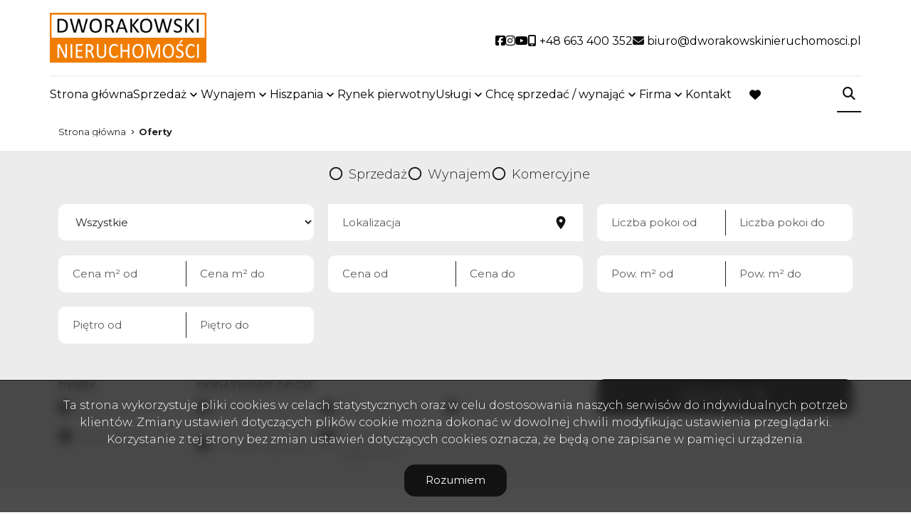

--- FILE ---
content_type: text/html; charset=UTF-8
request_url: https://www.dworakowskinieruchomosci.pl/oferty/sf/spec-1
body_size: 13148
content:

<!DOCTYPE html>
<html lang="pl-PL">
    <head>
        <meta name="viewport" content="width=device-width, initial-scale=1.0">
        <meta charset="UTF-8">
        <link rel="icon" type="image/png" href="https://www.dworakowskinieruchomosci.pl/storage/app/media/apple-touch-icon-120x120.png">

                            <link rel="canonical" href="https://www.dworakowskinieruchomosci.pl/oferty/sf/spec-1" />
                <meta property="og:type" content="website" />


        <link
        href="https://fonts.googleapis.com/css2?family=Montserrat:ital,wght@0,100;0,300;0,400;0,500;0,700;1,100;1,300;1,400;1,500;1,700&display=swap"
        rel="stylesheet">
        <style>
            .header--blue .header__logo img {
                content: url("https://www.dworakowskinieruchomosci.pl/storage/app/resources/resize/0_100_0_0_fit/img_abe68fe8698ada2292da8f0f0e4ae743.png");

            }

            body:not(.page-home) .header__logo img {
                content: url("https://www.dworakowskinieruchomosci.pl/storage/app/resources/resize/0_100_0_0_fit/img_abe68fe8698ada2292da8f0f0e4ae743.png");

            }
        </style>

        <link rel="stylesheet" href="https://www.dworakowskinieruchomosci.pl/plugins/galactica/galcks/assets/css/style.css" />
<link rel="stylesheet" href="https://www.dworakowskinieruchomosci.pl/combine/44ce9dde84765ca703533968802c8969-1761226584" />
<link href="https://www.dworakowskinieruchomosci.pl/combine/0dfbac92ba03c223023fca4acdfc2f01-1761226584?v=202405281100" rel="stylesheet">

        
            <title>Oferty - Strona 1 z 6 | Biuro Nieruchomości Wrocław – Dworakowski | Mieszkania, Domy, Działki, Lokale Dolny Śląsk</title>
        <meta property="og:title" content="Oferty - Strona 1 z 6 | Biuro Nieruchomości Wrocław – Dworakowski | Mieszkania, Domy, Działki, Lokale Dolny Śląsk" />
        <meta name="twitter:title" content="Oferty - Strona 1 z 6 | Biuro Nieruchomości Wrocław – Dworakowski | Mieszkania, Domy, Działki, Lokale Dolny Śląsk" />
    
        <!-- this.theme.site_description -->
        <meta name="description" content="Dworakowski Nieruchomości – od 1991 roku pomagamy sprzedawać, kupować i wynajmować nieruchomości we Wrocławiu i na Dolnym Śląsku. Specjalizujemy się w sprzedaży mieszkań, domów i działek. Sprawdź aktualne oferty i poznaj ekspertów lokalnego rynku!" />
        <meta property="og:description" content="Dworakowski Nieruchomości – od 1991 roku pomagamy sprzedawać, kupować i wynajmować nieruchomości we Wrocławiu i na Dolnym Śląsku. Specjalizujemy się w sprzedaży mieszkań, domów i działek. Sprawdź aktualne oferty i poznaj ekspertów lokalnego rynku!" />
        <meta name="twitter:description" content="Dworakowski Nieruchomości – od 1991 roku pomagamy sprzedawać, kupować i wynajmować nieruchomości we Wrocławiu i na Dolnym Śląsku. Specjalizujemy się w sprzedaży mieszkań, domów i działek. Sprawdź aktualne oferty i poznaj ekspertów lokalnego rynku!" />
        <meta name="robots" content="noindex, follow" />

        <!-- Google tag (gtag.js) -->
<script async src="https://www.googletagmanager.com/gtag/js?id=G-DM3QNCPNH2"></script>
<script>
  window.dataLayer = window.dataLayer || [];
  function gtag(){dataLayer.push(arguments);}
  gtag('js', new Date());
  gtag('config', 'G-DM3QNCPNH2');
</script>

        <style>
            :root {
                --color-primary: #f37c04ff;
                --color-secondary: #121212;
            }
        </style>

                
                    <link href="https://www.dworakowskinieruchomosci.pl/combine/ee53d2d5af3bdfb594df962534628b0e-1756224899?v=202310251502" rel="stylesheet">
                <script>
            const sliders = [];
        </script>
    </head>
    <body class="page-offers-list spec-1 lng1045">
                
        
        
        <section class="header" id="header">
    <div class="header__content">
        <div class="header__main container">
            <div class="header__menu">
                <nav class="navbar navbar-expand-lg navbar-light">
                    <div class="header__logo">
                        <a href="https://www.dworakowskinieruchomosci.pl">
                            <img src="https://www.dworakowskinieruchomosci.pl/storage/app/resources/resize/0_100_0_0_fit/img_abe68fe8698ada2292da8f0f0e4ae743.png" alt="Biuro Nieruchomości Wrocław – Dworakowski | Mieszkania, Domy, Działki, Lokale Dolny Śląsk" />
                        </a>
                    </div>
                </nav>
                <div class="header__hamburger" id="mobileMenu">
                    <nav class="navbar navbar-expand-md hamburger">

                        <input type="checkbox" id="menu_checkbox" autocomplete="off">
                        <label for="menu_checkbox">
                            <div></div>
                            <div></div>
                            <div></div>
                        </label>
                    </nav>
                </div>
            </div>
            <div class="top">
                <nav class="top__menu">
                                                                    <li class="top__item">
                            <a  class="top__link facebook" target="_blank" href="https://www.facebook.com/DworakowskiNieruchom0sci" rel="nofollow">
                                                                <i aria-hidden="true" class="fa-brands fa-facebook-square" title="social"></i>
                                                                <span class="fa-sr-only">Social link</span>
                            </a>
                        </li>
                                                <li class="top__item">
                            <a  class="top__link facebook" target="_blank" href="https://www.instagram.com/dworakowski_nieruchomosci/" rel="nofollow">
                                                                <i aria-hidden="true" class="fa-brands fa-instagram" title="social"></i>
                                                                <span class="fa-sr-only">Social link</span>
                            </a>
                        </li>
                                                <li class="top__item">
                            <a  class="top__link facebook" target="_blank" href="https://www.youtube.com/channel/UC53XC52l6v1LOPqqyG7zzjw" rel="nofollow">
                                                                <i aria-hidden="true" class="fa-brands fa-youtube" title="social"></i>
                                                                <span class="fa-sr-only">Social link</span>
                            </a>
                        </li>
                                            
                                        <li class="top__item">
                                                            <a  class="top__link contact" href="tel:+48 663 400 352" rel="nofollow"><i class="fa-solid fa-mobile-screen-button"></i> <span class="top__link-text">+48 663 400 352</span></a>
                                                </li>
                                        <li class="top__item">
                                                            <a  class="top__link contact" href="mailto:biuro@dworakowskinieruchomosci.pl" rel="nofollow"><i class="fa-solid fa-envelope"></i> <span class="top__link-text">biuro@dworakowskinieruchomosci.pl</span></a>
                                                </li>
                                                        </nav>
            </div>
        </div>
        <div class="main container">
            <nav>
                <ul class="main-menu">
                                            <li class="main-menu__item  menu-strona-glowna">
                                                            <a class="main-menu__link "  href="https://www.dworakowskinieruchomosci.pl">Strona główna</a>
                                                                                </li>
                                            <li class="main-menu__item main-menu__item--has-submenu menu-sprzedaz">
                                                            <a  class="main-menu__link "  href="/oferty/sprzedaz" rel="nofollow">Sprzedaż</a>
                                                                                        <ul class="main-menu__sub-menu sub-menu">
                                                                    <li class="sub-menu__item  menu-mieszkania">
                                                                                <a  href="/oferty/mieszkania/sprzedaz"  class="sub-menu__link " rel="nofollow">Mieszkania</a>
                                                                                
                                    </li>
                                                                    <li class="sub-menu__item  menu-domy">
                                                                                <a  href="/oferty/domy/sprzedaz"  class="sub-menu__link " rel="nofollow">Domy</a>
                                                                                
                                    </li>
                                                                    <li class="sub-menu__item  menu-dzialki">
                                                                                <a  href="/oferty/dzialki/sprzedaz"  class="sub-menu__link " rel="nofollow">Działki</a>
                                                                                
                                    </li>
                                                                    <li class="sub-menu__item  menu-lokale">
                                                                                <a  href="/oferty/lokale/sprzedaz"  class="sub-menu__link " rel="nofollow">Lokale</a>
                                                                                
                                    </li>
                                                                    <li class="sub-menu__item  menu-hale">
                                                                                <a  href="/oferty/hale/sprzedaz"  class="sub-menu__link " rel="nofollow">Hale</a>
                                                                                
                                    </li>
                                                                </ul>
                                                    </li>
                                            <li class="main-menu__item main-menu__item--has-submenu menu-wynajem">
                                                            <a  class="main-menu__link "  href="/oferty/wynajem" rel="nofollow">Wynajem</a>
                                                                                        <ul class="main-menu__sub-menu sub-menu">
                                                                    <li class="sub-menu__item  menu-mieszkania">
                                                                                <a  href="/oferty/mieszkania/wynajem"  class="sub-menu__link " rel="nofollow">Mieszkania</a>
                                                                                
                                    </li>
                                                                    <li class="sub-menu__item  menu-domy">
                                                                                <a  href="/oferty/domy/wynajem/"  class="sub-menu__link " rel="nofollow">Domy</a>
                                                                                
                                    </li>
                                                                    <li class="sub-menu__item  menu-dzialki">
                                                                                <a  href="/oferty/dzialki/wynajem"  class="sub-menu__link " rel="nofollow">Działki</a>
                                                                                
                                    </li>
                                                                    <li class="sub-menu__item  menu-lokale">
                                                                                <a  href="/oferty/lokale/wynajem"  class="sub-menu__link " rel="nofollow">Lokale</a>
                                                                                
                                    </li>
                                                                    <li class="sub-menu__item  menu-hale">
                                                                                <a  href="/oferty/hale/wynajem"  class="sub-menu__link " rel="nofollow">Hale</a>
                                                                                
                                    </li>
                                                                </ul>
                                                    </li>
                                            <li class="main-menu__item main-menu__item--has-submenu menu-hiszpania">
                                                            <a  class="main-menu__link "  href="/oferty/sf/cou-hiszpania" rel="nofollow">Hiszpania</a>
                                                                                        <ul class="main-menu__sub-menu sub-menu">
                                                                    <li class="sub-menu__item  menu-oferty">
                                                                                <a  href="/oferty/sf/cou-hiszpania"  class="sub-menu__link " rel="nofollow">OFERTY</a>
                                                                                
                                    </li>
                                                                    <li class="sub-menu__item  menu-costa-del-sol">
                                                                                <a href="https://www.dworakowskinieruchomosci.pl/costa-del-sol-sloneczny-raj-na-ziemi"  class="sub-menu__link ">Costa del Sol</a>
                                                                                
                                    </li>
                                                                    <li class="sub-menu__item  menu-proces-zakupu">
                                                                                <a href="https://www.dworakowskinieruchomosci.pl/proces-zakupu-nieruchomosci-w-hiszpanii"  class="sub-menu__link ">Proces zakupu</a>
                                                                                
                                    </li>
                                                                </ul>
                                                    </li>
                                            <li class="main-menu__item  menu-rynek-pierwotny">
                                                            <a  class="main-menu__link "  href="/oferty/sf/org-1" rel="nofollow">Rynek pierwotny</a>
                                                                                </li>
                                            <li class="main-menu__item main-menu__item--has-submenu menu-uslugi">
                                                            <a class="main-menu__link "  href="https://www.dworakowskinieruchomosci.pl/uslugi">Usługi</a>
                                                                                        <ul class="main-menu__sub-menu sub-menu">
                                                                    <li class="sub-menu__item  menu-kredyty-hipoteczne">
                                                                                <a href="https://www.dworakowskinieruchomosci.pl/kredyty-hipoteczne"  class="sub-menu__link ">Kredyty hipoteczne</a>
                                                                                
                                    </li>
                                                                    <li class="sub-menu__item  menu-home-staging">
                                                                                <a href="https://www.dworakowskinieruchomosci.pl/home-staging"  class="sub-menu__link ">Home Staging</a>
                                                                                
                                    </li>
                                                                    <li class="sub-menu__item  menu-ubezpieczenia">
                                                                                <a href="https://www.dworakowskinieruchomosci.pl/ubezpieczenia"  class="sub-menu__link ">Ubezpieczenia</a>
                                                                                
                                    </li>
                                                                </ul>
                                                    </li>
                                            <li class="main-menu__item main-menu__item--has-submenu menu-chce-sprzedac-wynajac">
                                                            <a class="main-menu__link " >Chcę sprzedać / wynająć</a>
                                                                                        <ul class="main-menu__sub-menu sub-menu">
                                                                    <li class="sub-menu__item  menu-szukam-nieruchomosci">
                                                                                <a href="https://www.dworakowskinieruchomosci.pl/szukam-nieruchomosci"  class="sub-menu__link ">Szukam nieruchomości</a>
                                                                                
                                    </li>
                                                                    <li class="sub-menu__item  menu-oferuje-nieruchomosc">
                                                                                <a href="https://www.dworakowskinieruchomosci.pl/oferuje-nieruchomosc"  class="sub-menu__link ">Oferuję nieruchomość</a>
                                                                                
                                    </li>
                                                                </ul>
                                                    </li>
                                            <li class="main-menu__item main-menu__item--has-submenu menu-firma">
                                                            <a  class="main-menu__link "  href="#" rel="nofollow">Firma</a>
                                                                                        <ul class="main-menu__sub-menu sub-menu">
                                                                    <li class="sub-menu__item  menu-o-nas">
                                                                                <a href="https://www.dworakowskinieruchomosci.pl/o-nas"  class="sub-menu__link ">O nas</a>
                                                                                
                                    </li>
                                                                    <li class="sub-menu__item  menu-kariera">
                                                                                <a href="https://www.dworakowskinieruchomosci.pl/kariera"  class="sub-menu__link ">Kariera</a>
                                                                                
                                    </li>
                                                                    <li class="sub-menu__item  menu-baza-wiedzy-faq">
                                                                                <a href="https://www.dworakowskinieruchomosci.pl/baza-wiedzy-faq"  class="sub-menu__link ">Baza wiedzy - FAQ</a>
                                                                                
                                    </li>
                                                                    <li class="sub-menu__item  menu-blog">
                                                                                <a href="https://www.dworakowskinieruchomosci.pl/blog"  class="sub-menu__link ">Blog</a>
                                                                                
                                    </li>
                                                                    <li class="sub-menu__item  menu-zakres-uslug-dla-klientow">
                                                                                <a href="https://www.dworakowskinieruchomosci.pl/zakres-uslug-dla-klientow"  class="sub-menu__link ">Zakres usług dla klientów</a>
                                                                                
                                    </li>
                                                                    <li class="sub-menu__item  menu-z-kim-wspolpracujemy">
                                                                                <a href="https://www.dworakowskinieruchomosci.pl/wspolpraca"  class="sub-menu__link ">Z kim współpracujemy?</a>
                                                                                
                                    </li>
                                                                    <li class="sub-menu__item  menu-opinie-o-nas">
                                                                                <a href="https://www.dworakowskinieruchomosci.pl/opinie-o-nas"  class="sub-menu__link ">Opinie o nas</a>
                                                                                
                                    </li>
                                                                    <li class="sub-menu__item  menu-do-pobrania">
                                                                                <a href="https://www.dworakowskinieruchomosci.pl/do-pobrania"  class="sub-menu__link ">Do pobrania</a>
                                                                                
                                    </li>
                                                                    <li class="sub-menu__item  menu-standardy-ochrony-danych-osobowych">
                                                                                <a href="https://www.dworakowskinieruchomosci.pl/standardy-ochrony-danych-osobowych"  class="sub-menu__link ">Standardy ochrony danych osobowych</a>
                                                                                
                                    </li>
                                                                </ul>
                                                    </li>
                                            <li class="main-menu__item  menu-kontakt">
                                                            <a class="main-menu__link "  href="https://www.dworakowskinieruchomosci.pl/kontakt">Kontakt</a>
                                                                                </li>
                                        <li class="main-menu__favorite">
                        <a href="https://www.dworakowskinieruchomosci.pl/obserwowane" class="main-menu__link">
                            <i class="fa-solid fa-heart"></i>
                            <span class="fa-sr-only">favorite</span>
                        </a>
                    </li>
                </ul>
            </nav>
            <div class="search-menu">
                <form id="searchBySymbol" method="post" action="https://www.dworakowskinieruchomosci.pl/pl/searchengine">
                    <label class="expandSearch">
                        <input type="text" placeholder="Numer oferty..." name="symbol" data-toggle="popover" data-trigger="focus" title="Dismissible popover" data-content="And here's some amazing content. It's very engaging. Right?">
                        <i class="fa-solid fa-magnifying-glass"></i>
                    </label>
                </form>
            </div>
        </div>
    </div>
</section>
<section class="mobile-menu">
    <div class="mobile-menu__body">
        <nav class="mobile-menu__nav">
            <ul class="mobile-menu__list mobile-menu__list--l1">
                                    
                                    <li class="mobile-menu__item " data-submenu="[]">

                                                                        <a class="mobile-menu__link " href="https://www.dworakowskinieruchomosci.pl">Strona główna</a>
                                                            </li>
                                    
                                                                                                                                                                                                                                                                                                                                                    <li class="mobile-menu__item mobile-menu__item--has-submenu" data-submenu="[{&quot;title&quot;:&quot;Mieszkania&quot;,&quot;url&quot;:&quot;\/oferty\/mieszkania\/sprzedaz&quot;},{&quot;title&quot;:&quot;Domy&quot;,&quot;url&quot;:&quot;\/oferty\/domy\/sprzedaz&quot;},{&quot;title&quot;:&quot;Dzia\u0142ki&quot;,&quot;url&quot;:&quot;\/oferty\/dzialki\/sprzedaz&quot;},{&quot;title&quot;:&quot;Lokale&quot;,&quot;url&quot;:&quot;\/oferty\/lokale\/sprzedaz&quot;},{&quot;title&quot;:&quot;Hale&quot;,&quot;url&quot;:&quot;\/oferty\/hale\/sprzedaz&quot;}]">

                                            <label class="mobile-menu__sub-menu-toggle" for="sub-menu-2">
                            <a class="mobile-menu__link ">
                                Sprzedaż
                            </a>
                        </label>
                        <input type="checkbox" class="mobile-menu__sub-menu-toggle-checkbox" id="sub-menu-2" autocomplete="off">
                        <ul class="mobile-menu__sub-menu sub-menu">
                                                <li class="mobile-menu__sub-menu-item menu-sprzedaz">
                            <a  href="/oferty/sprzedaz" class="mobile-menu__sub-menu-link " rel="nofollow">Sprzedaż</a>
                        </li>
                                                                                                        <li class="mobile-menu__sub-menu-item menu-mieszkania">
                                <a  href="/oferty/mieszkania/sprzedaz" class="mobile-menu__sub-menu-link " rel="nofollow">Mieszkania</a>
                            </li>
                                                                                                            <li class="mobile-menu__sub-menu-item menu-domy">
                                <a  href="/oferty/domy/sprzedaz" class="mobile-menu__sub-menu-link " rel="nofollow">Domy</a>
                            </li>
                                                                                                            <li class="mobile-menu__sub-menu-item menu-dzialki">
                                <a  href="/oferty/dzialki/sprzedaz" class="mobile-menu__sub-menu-link " rel="nofollow">Działki</a>
                            </li>
                                                                                                            <li class="mobile-menu__sub-menu-item menu-lokale">
                                <a  href="/oferty/lokale/sprzedaz" class="mobile-menu__sub-menu-link " rel="nofollow">Lokale</a>
                            </li>
                                                                                                            <li class="mobile-menu__sub-menu-item menu-hale">
                                <a  href="/oferty/hale/sprzedaz" class="mobile-menu__sub-menu-link " rel="nofollow">Hale</a>
                            </li>
                                                                            </ul>
                                    </li>
                                    
                                                                                                                                                                                                                                                                                                                                                    <li class="mobile-menu__item mobile-menu__item--has-submenu" data-submenu="[{&quot;title&quot;:&quot;Mieszkania&quot;,&quot;url&quot;:&quot;\/oferty\/mieszkania\/wynajem&quot;},{&quot;title&quot;:&quot;Domy&quot;,&quot;url&quot;:&quot;\/oferty\/domy\/wynajem\/&quot;},{&quot;title&quot;:&quot;Dzia\u0142ki&quot;,&quot;url&quot;:&quot;\/oferty\/dzialki\/wynajem&quot;},{&quot;title&quot;:&quot;Lokale&quot;,&quot;url&quot;:&quot;\/oferty\/lokale\/wynajem&quot;},{&quot;title&quot;:&quot;Hale&quot;,&quot;url&quot;:&quot;\/oferty\/hale\/wynajem&quot;}]">

                                            <label class="mobile-menu__sub-menu-toggle" for="sub-menu-3">
                            <a class="mobile-menu__link ">
                                Wynajem
                            </a>
                        </label>
                        <input type="checkbox" class="mobile-menu__sub-menu-toggle-checkbox" id="sub-menu-3" autocomplete="off">
                        <ul class="mobile-menu__sub-menu sub-menu">
                                                <li class="mobile-menu__sub-menu-item menu-wynajem">
                            <a  href="/oferty/wynajem" class="mobile-menu__sub-menu-link " rel="nofollow">Wynajem</a>
                        </li>
                                                                                                        <li class="mobile-menu__sub-menu-item menu-mieszkania">
                                <a  href="/oferty/mieszkania/wynajem" class="mobile-menu__sub-menu-link " rel="nofollow">Mieszkania</a>
                            </li>
                                                                                                            <li class="mobile-menu__sub-menu-item menu-domy">
                                <a  href="/oferty/domy/wynajem/" class="mobile-menu__sub-menu-link " rel="nofollow">Domy</a>
                            </li>
                                                                                                            <li class="mobile-menu__sub-menu-item menu-dzialki">
                                <a  href="/oferty/dzialki/wynajem" class="mobile-menu__sub-menu-link " rel="nofollow">Działki</a>
                            </li>
                                                                                                            <li class="mobile-menu__sub-menu-item menu-lokale">
                                <a  href="/oferty/lokale/wynajem" class="mobile-menu__sub-menu-link " rel="nofollow">Lokale</a>
                            </li>
                                                                                                            <li class="mobile-menu__sub-menu-item menu-hale">
                                <a  href="/oferty/hale/wynajem" class="mobile-menu__sub-menu-link " rel="nofollow">Hale</a>
                            </li>
                                                                            </ul>
                                    </li>
                                    
                                                                                                                                                                                                                                            <li class="mobile-menu__item mobile-menu__item--has-submenu" data-submenu="[{&quot;title&quot;:&quot;OFERTY&quot;,&quot;url&quot;:&quot;\/oferty\/sf\/cou-hiszpania&quot;},{&quot;title&quot;:&quot;Costa del Sol&quot;,&quot;url&quot;:&quot;https:\/\/www.dworakowskinieruchomosci.pl\/costa-del-sol-sloneczny-raj-na-ziemi&quot;},{&quot;title&quot;:&quot;Proces zakupu&quot;,&quot;url&quot;:&quot;https:\/\/www.dworakowskinieruchomosci.pl\/proces-zakupu-nieruchomosci-w-hiszpanii&quot;}]">

                                            <label class="mobile-menu__sub-menu-toggle" for="sub-menu-4">
                            <a class="mobile-menu__link ">
                                Hiszpania
                            </a>
                        </label>
                        <input type="checkbox" class="mobile-menu__sub-menu-toggle-checkbox" id="sub-menu-4" autocomplete="off">
                        <ul class="mobile-menu__sub-menu sub-menu">
                                                <li class="mobile-menu__sub-menu-item menu-hiszpania">
                            <a  href="/oferty/sf/cou-hiszpania" class="mobile-menu__sub-menu-link " rel="nofollow">Hiszpania</a>
                        </li>
                                                                                                        <li class="mobile-menu__sub-menu-item menu-oferty">
                                <a  href="/oferty/sf/cou-hiszpania" class="mobile-menu__sub-menu-link " rel="nofollow">OFERTY</a>
                            </li>
                                                                                                            <li class="mobile-menu__sub-menu-item menu-costa-del-sol">
                                <a href="https://www.dworakowskinieruchomosci.pl/costa-del-sol-sloneczny-raj-na-ziemi" class="mobile-menu__sub-menu-link ">Costa del Sol</a>
                            </li>
                                                                                                            <li class="mobile-menu__sub-menu-item menu-proces-zakupu">
                                <a href="https://www.dworakowskinieruchomosci.pl/proces-zakupu-nieruchomosci-w-hiszpanii" class="mobile-menu__sub-menu-link ">Proces zakupu</a>
                            </li>
                                                                            </ul>
                                    </li>
                                    
                                    <li class="mobile-menu__item " data-submenu="[]">

                                                                        <a  class="mobile-menu__link " href="/oferty/sf/org-1" rel="nofollow">Rynek pierwotny</a>
                                                            </li>
                                    
                                                                                                                                                                                                                                            <li class="mobile-menu__item mobile-menu__item--has-submenu" data-submenu="[{&quot;title&quot;:&quot;Kredyty hipoteczne&quot;,&quot;url&quot;:&quot;https:\/\/www.dworakowskinieruchomosci.pl\/kredyty-hipoteczne&quot;},{&quot;title&quot;:&quot;Home Staging&quot;,&quot;url&quot;:&quot;https:\/\/www.dworakowskinieruchomosci.pl\/home-staging&quot;},{&quot;title&quot;:&quot;Ubezpieczenia&quot;,&quot;url&quot;:&quot;https:\/\/www.dworakowskinieruchomosci.pl\/ubezpieczenia&quot;}]">

                                            <label class="mobile-menu__sub-menu-toggle" for="sub-menu-6">
                            <a class="mobile-menu__link ">
                                Usługi
                            </a>
                        </label>
                        <input type="checkbox" class="mobile-menu__sub-menu-toggle-checkbox" id="sub-menu-6" autocomplete="off">
                        <ul class="mobile-menu__sub-menu sub-menu">
                                                <li class="mobile-menu__sub-menu-item menu-uslugi">
                            <a href="https://www.dworakowskinieruchomosci.pl/uslugi" class="mobile-menu__sub-menu-link ">Usługi</a>
                        </li>
                                                                                                        <li class="mobile-menu__sub-menu-item menu-kredyty-hipoteczne">
                                <a href="https://www.dworakowskinieruchomosci.pl/kredyty-hipoteczne" class="mobile-menu__sub-menu-link ">Kredyty hipoteczne</a>
                            </li>
                                                                                                            <li class="mobile-menu__sub-menu-item menu-home-staging">
                                <a href="https://www.dworakowskinieruchomosci.pl/home-staging" class="mobile-menu__sub-menu-link ">Home Staging</a>
                            </li>
                                                                                                            <li class="mobile-menu__sub-menu-item menu-ubezpieczenia">
                                <a href="https://www.dworakowskinieruchomosci.pl/ubezpieczenia" class="mobile-menu__sub-menu-link ">Ubezpieczenia</a>
                            </li>
                                                                            </ul>
                                    </li>
                                    
                                                                                                                                                                                        <li class="mobile-menu__item mobile-menu__item--has-submenu" data-submenu="[{&quot;title&quot;:&quot;Szukam nieruchomo\u015bci&quot;,&quot;url&quot;:&quot;https:\/\/www.dworakowskinieruchomosci.pl\/szukam-nieruchomosci&quot;},{&quot;title&quot;:&quot;Oferuj\u0119 nieruchomo\u015b\u0107&quot;,&quot;url&quot;:&quot;https:\/\/www.dworakowskinieruchomosci.pl\/oferuje-nieruchomosc&quot;}]">

                                            <label class="mobile-menu__sub-menu-toggle" for="sub-menu-7">
                            <a class="mobile-menu__link ">
                                Chcę sprzedać / wynająć
                            </a>
                        </label>
                        <input type="checkbox" class="mobile-menu__sub-menu-toggle-checkbox" id="sub-menu-7" autocomplete="off">
                        <ul class="mobile-menu__sub-menu sub-menu">
                                                                                                        <li class="mobile-menu__sub-menu-item menu-szukam-nieruchomosci">
                                <a href="https://www.dworakowskinieruchomosci.pl/szukam-nieruchomosci" class="mobile-menu__sub-menu-link ">Szukam nieruchomości</a>
                            </li>
                                                                                                            <li class="mobile-menu__sub-menu-item menu-oferuje-nieruchomosc">
                                <a href="https://www.dworakowskinieruchomosci.pl/oferuje-nieruchomosc" class="mobile-menu__sub-menu-link ">Oferuję nieruchomość</a>
                            </li>
                                                                            </ul>
                                    </li>
                                    
                                                                                                                                                                                                                                                                                                                                                                                                                                                                                                                                                                    <li class="mobile-menu__item mobile-menu__item--has-submenu" data-submenu="[{&quot;title&quot;:&quot;O nas&quot;,&quot;url&quot;:&quot;https:\/\/www.dworakowskinieruchomosci.pl\/o-nas&quot;},{&quot;title&quot;:&quot;Kariera&quot;,&quot;url&quot;:&quot;https:\/\/www.dworakowskinieruchomosci.pl\/kariera&quot;},{&quot;title&quot;:&quot;Baza wiedzy - FAQ&quot;,&quot;url&quot;:&quot;https:\/\/www.dworakowskinieruchomosci.pl\/baza-wiedzy-faq&quot;},{&quot;title&quot;:&quot;Blog&quot;,&quot;url&quot;:&quot;https:\/\/www.dworakowskinieruchomosci.pl\/blog&quot;},{&quot;title&quot;:&quot;Zakres us\u0142ug dla klient\u00f3w&quot;,&quot;url&quot;:&quot;https:\/\/www.dworakowskinieruchomosci.pl\/zakres-uslug-dla-klientow&quot;},{&quot;title&quot;:&quot;Z kim wsp\u00f3\u0142pracujemy?&quot;,&quot;url&quot;:&quot;https:\/\/www.dworakowskinieruchomosci.pl\/wspolpraca&quot;},{&quot;title&quot;:&quot;Opinie o nas&quot;,&quot;url&quot;:&quot;https:\/\/www.dworakowskinieruchomosci.pl\/opinie-o-nas&quot;},{&quot;title&quot;:&quot;Do pobrania&quot;,&quot;url&quot;:&quot;https:\/\/www.dworakowskinieruchomosci.pl\/do-pobrania&quot;},{&quot;title&quot;:&quot;Standardy ochrony danych osobowych&quot;,&quot;url&quot;:&quot;https:\/\/www.dworakowskinieruchomosci.pl\/standardy-ochrony-danych-osobowych&quot;}]">

                                            <label class="mobile-menu__sub-menu-toggle" for="sub-menu-8">
                            <a class="mobile-menu__link ">
                                Firma
                            </a>
                        </label>
                        <input type="checkbox" class="mobile-menu__sub-menu-toggle-checkbox" id="sub-menu-8" autocomplete="off">
                        <ul class="mobile-menu__sub-menu sub-menu">
                                                <li class="mobile-menu__sub-menu-item menu-firma">
                            <a  href="#" class="mobile-menu__sub-menu-link " rel="nofollow">Firma</a>
                        </li>
                                                                                                        <li class="mobile-menu__sub-menu-item menu-o-nas">
                                <a href="https://www.dworakowskinieruchomosci.pl/o-nas" class="mobile-menu__sub-menu-link ">O nas</a>
                            </li>
                                                                                                            <li class="mobile-menu__sub-menu-item menu-kariera">
                                <a href="https://www.dworakowskinieruchomosci.pl/kariera" class="mobile-menu__sub-menu-link ">Kariera</a>
                            </li>
                                                                                                            <li class="mobile-menu__sub-menu-item menu-baza-wiedzy-faq">
                                <a href="https://www.dworakowskinieruchomosci.pl/baza-wiedzy-faq" class="mobile-menu__sub-menu-link ">Baza wiedzy - FAQ</a>
                            </li>
                                                                                                            <li class="mobile-menu__sub-menu-item menu-blog">
                                <a href="https://www.dworakowskinieruchomosci.pl/blog" class="mobile-menu__sub-menu-link ">Blog</a>
                            </li>
                                                                                                            <li class="mobile-menu__sub-menu-item menu-zakres-uslug-dla-klientow">
                                <a href="https://www.dworakowskinieruchomosci.pl/zakres-uslug-dla-klientow" class="mobile-menu__sub-menu-link ">Zakres usług dla klientów</a>
                            </li>
                                                                                                            <li class="mobile-menu__sub-menu-item menu-z-kim-wspolpracujemy">
                                <a href="https://www.dworakowskinieruchomosci.pl/wspolpraca" class="mobile-menu__sub-menu-link ">Z kim współpracujemy?</a>
                            </li>
                                                                                                            <li class="mobile-menu__sub-menu-item menu-opinie-o-nas">
                                <a href="https://www.dworakowskinieruchomosci.pl/opinie-o-nas" class="mobile-menu__sub-menu-link ">Opinie o nas</a>
                            </li>
                                                                                                            <li class="mobile-menu__sub-menu-item menu-do-pobrania">
                                <a href="https://www.dworakowskinieruchomosci.pl/do-pobrania" class="mobile-menu__sub-menu-link ">Do pobrania</a>
                            </li>
                                                                                                            <li class="mobile-menu__sub-menu-item menu-standardy-ochrony-danych-osobowych">
                                <a href="https://www.dworakowskinieruchomosci.pl/standardy-ochrony-danych-osobowych" class="mobile-menu__sub-menu-link ">Standardy ochrony danych osobowych</a>
                            </li>
                                                                            </ul>
                                    </li>
                                    
                                    <li class="mobile-menu__item " data-submenu="[]">

                                                                        <a class="mobile-menu__link " href="https://www.dworakowskinieruchomosci.pl/kontakt">Kontakt</a>
                                                            </li>
                                <li class="mobile-menu__item" >
                    <a class="mobile-menu__link " href="https://www.dworakowskinieruchomosci.pl/obserwowane">Obserwowane</a>
                </li>
            </ul>
            <ul class="mobile-menu__list  mobile-menu__list--l2">

            </ul>
        </nav>
        <div class="mobile-menu__footer footer-menu">
            <ul class="footer-menu__contact">

                                    <li class="footer-menu__item">
                                                    <a  class="footer-menu__link contact" href="tel:+48 663 400 352" rel="nofollow">
                                <span class="footer-menu__icon">
                                    <i class="fa-solid fa-mobile-screen-button"></i>
                                </span>

                                <span class="footer-menu__link-text">+48 663 400 352
                                </span>
                            </a>
                                            </li>
                                    <li class="footer-menu__item">
                                                    <a  class="footer-menu__link contact" href="mailto:biuro@dworakowskinieruchomosci.pl" rel="nofollow">
                                <span class="footer-menu__icon">
                                    <i class="fa-solid fa-envelope"></i>
                                </span>
                                <span class="footer-menu__link-text">biuro@dworakowskinieruchomosci.pl
                                </span>
                            </a>
                                            </li>
                                </ul>
            <div class="footer-menu__bottom">
                <ul class="mobile-footer-socials">
                                                                        <li class="mobile-footer-socials__item">
                                <a  href="https://www.facebook.com/DworakowskiNieruchom0sci" class="mobile-footer-socials__link mobile-footer-socials__link--facebook" rel="nofollow">
                                    <span class="sr-only">Facebook</span>
                                    <span class="mobile-footer-socials__icon">

                                        <i class="fa-brands fa-facebook-square"></i>
                                    </span>
                                </a>
                            </li>
                                                    <li class="mobile-footer-socials__item">
                                <a  href="https://www.instagram.com/dworakowski_nieruchomosci/" class="mobile-footer-socials__link mobile-footer-socials__link--facebook" rel="nofollow">
                                    <span class="sr-only">Facebook</span>
                                    <span class="mobile-footer-socials__icon">

                                        <i class="fa-brands fa-instagram"></i>
                                    </span>
                                </a>
                            </li>
                                                    <li class="mobile-footer-socials__item">
                                <a  href="https://www.youtube.com/channel/UC53XC52l6v1LOPqqyG7zzjw" class="mobile-footer-socials__link mobile-footer-socials__link--facebook" rel="nofollow">
                                    <span class="sr-only">Facebook</span>
                                    <span class="mobile-footer-socials__icon">

                                        <i class="fa-brands fa-youtube"></i>
                                    </span>
                                </a>
                            </li>
                                            
                </ul>
                <div class="mobile-menu-line">

                </div>
                
            </div>
        </div>
    </div>
</section>

<div class="modal fade" id="offerNotFound" tabindex="-1" aria-labelledby="offerNotFoundLabel" aria-hidden="true">
    <div class="modal-dialog">
        <div class="modal-content">
        <div class="modal-header">
            <button type="button" class="btn-close" data-bs-dismiss="modal" aria-label="Close"></button>
        </div>
        <div class="modal-body">

        </div>

        </div>
    </div>
</div>        <section id="layout-content">
            <section class="breadcrumbs">
    <div class="container">
        <ul class="breadcrumbs__list" itemscope itemtype="https://schema.org/BreadcrumbList">
            <li class="breadcrumbs__item" itemprop="itemListElement" itemscope="" itemtype="https://schema.org/ListItem">
                <a itemprop="item" href="https://www.dworakowskinieruchomosci.pl" class="breadcrumbs__link">
                   <span itemprop="name">Strona główna</span>
                </a>
                <meta itemprop="position" content="1">
            </li>
                        <li itemprop="itemListElement" itemscope="" itemtype="https://schema.org/ListItem" class="breadcrumbs__item">
                <a itemprop="item" href="https://www.dworakowskinieruchomosci.pl/oferty" class="breadcrumbs__link">
                    <span itemprop="name">
                        Oferty
                    </span>
                </a>
                <meta itemprop="position" content="2">
            </li>
                    </ul>
    </div>
</section><section class="offer-search">
    <div class="container">
        <form
        class="offer-search-form "
        method='post'
        action="https://www.dworakowskinieruchomosci.pl/pl/searchengine"
        id="searchForm">
                        <div class="offer-search-type">

            </div>
                                                                                        <div class="offer-search-type">
                    <div class='search__categories main-search-type'>
                        <div class="custom-checkbox custom-checkbox--secondary main-search-type__checkbox">
                            <input
                                class="form-check-input"
                                id="main-search-type-sell"
                                type="checkbox"
                                name="rent[]"
                                value="0"
                                                            >
                            <label for="main-search-type-sell">
                                <span class="custom-checkbox__control"></span>
                                <span title="Sprzedaż">
                                    Sprzedaż
                                </span>
                            </label>
                        </div>
                        <div class="custom-checkbox custom-checkbox--secondary main-search-type__checkbox">
                            <input
                                class="form-check-input"
                                id="main-search-type-rent"
                                type="checkbox"
                                name="rent[]"
                                value="1"
                                                            >
                            <label for="main-search-type-rent">
                                <span class="custom-checkbox__control"></span>
                                <span title="Wynajem">
                                    Wynajem
                                </span>
                            </label>
                        </div>
                        <div class="custom-checkbox custom-checkbox--secondary main-search-type__checkbox">
                            <input
                                class="form-check-input"
                                id="main-search-type-commercial"
                                type="checkbox"
                                name="commercial"
                                                            >
                            <label for="main-search-type-commercial">
                                <span class="custom-checkbox__control"></span>
                                <span title="Komercyjne">
                                    Komercyjne
                                </span>
                            </label>
                        </div>
                                                                    </div>
                </div>
                                                    <div class="offer-search-form__inputs">
                                                            <div class="custom-input custom-input__select">
                            <div class="custom-input__select-wrapper">
                                <select name="object" id="objectSelect">

                                    <option value="">Wszystkie</option>
                                                                            <option value="Mieszkanie" >Mieszkania</option>
                                                                            <option value="Dom" >Domy</option>
                                                                            <option value="Dzialka" >Działki</option>
                                                                            <option value="Lokal" >Lokale</option>
                                                                            <option value="Hala" >Hale</option>
                                                                            <option value="Obiekt" >Obiekty</option>
                                    
                                </select>
                            </div>
                        </div>
                        <div id="objectTypeHolder" class="custom-input custom-input__select"  style="display: none"  >
                            
                        </div>
                                                                                                                
                
                                                        <div class="custom-input custom-input__text"  id="search-localisation-container" >
                        <label for="input-location"></label>
                        <div class="input-group" id="search-localisation-container">
                            <input placeholder="Lokalizacja" value="" type="text" class="form-control searchLocation" autocomplete="off" name="location" id="input-location"/>
                            <div class="input-group-addon"><i class="zmdi zmdi-pin"></i></div>
                        </div>
                    </div>
                                                                                                        <div class="custom-input custom-input__select custom-input__select--double">
                            <div class="custom-input__select-wrapper">
                                <input type="text" class="form-control" autocomplete="off" data-type="number" placeholder="Liczba pokoi od" name='rooms_noFrom' value=''>
                            </div>
                            <div class="custom-input__select-wrapper">
                                <input type="text" class="form-control" autocomplete="off" data-type="number" placeholder="Liczba pokoi do" name='rooms_noTo' value=''>
                            </div>
                        </div>
                        
                                                                                                        <div class="custom-input custom-input__select custom-input__select--double">
                            <div class="custom-input__select-wrapper">
                                <input type="text" class="form-control" autocomplete="off" data-type="number" placeholder="Cena m² od" name='price_squareFrom' value=''>
                            </div>
                            <div class="custom-input__select-wrapper">
                                <input type="text" class="form-control" autocomplete="off" data-type="number" placeholder="Cena m² do" name='price_squareTo' value=''>
                            </div>
                        </div>
                        
                                                                                                        <div class="custom-input custom-input__select custom-input__select--double">
                            <div class="custom-input__select-wrapper">
                                <input type="text" class="form-control" autocomplete="off" data-type="number" placeholder="Cena od" name='priceFrom' value=''>
                            </div>
                            <div class="custom-input__select-wrapper">
                                <input type="text" class="form-control" autocomplete="off" data-type="number" placeholder="Cena do" name='priceTo' value=''>
                            </div>
                        </div>
                        
                                                                                                        <div class="custom-input custom-input__select custom-input__select--double">
                            <div class="custom-input__select-wrapper">
                                <input type="text" class="form-control" autocomplete="off" data-type="number" placeholder="Pow. m² od" name='areaFrom' value=''>
                            </div>
                            <div class="custom-input__select-wrapper">
                                <input type="text" class="form-control" autocomplete="off" data-type="number" placeholder="Pow. m² do" name='areaTo' value=''>
                            </div>
                        </div>
                        
                                                                                                        <div class="custom-input custom-input__select custom-input__select--double">
                            <div class="custom-input__select-wrapper">
                                <input type="text" class="form-control" autocomplete="off" data-type="number" placeholder="Piętro od" name='floorFrom' value=''>
                            </div>
                            <div class="custom-input__select-wrapper">
                                <input type="text" class="form-control" autocomplete="off" data-type="number" placeholder="Piętro do" name='floorTo' value=''>
                            </div>
                        </div>
                        
                                                </div>
            <div class="offer-search-form__checkboxes">
                <div class="checkboxes">
                    <div class="checkboxes__market">
                        <h3>Rynek</h3>
                        <div class="checkboxes__market-grid">
                            <div class="custom-checkbox">
                                <input type="checkbox" name="original_primary_market" id="primary-market" value="1" >
                                <label for="primary-market">
                                    <span class="custom-checkbox__control"></span>
                                    Rynek pierwotny
                                </label>
                            </div>

                            <div class="custom-checkbox">
                                <input type="checkbox" name="original_aftermarket" id="aftermarket" value="0" >
                                <label for="aftermarket">
                                    <span class="custom-checkbox__control"></span>
                                        Rynek wtórny
                                </label>
                            </div>
                        </div>
                    </div>
                    <div class="checkboxes__options">
                        <h3>Dodatkowe opcje</h3>
                        <div class="checkboxes__options-grid">
                                                            <div class="custom-checkbox">
                                    <input type="checkbox" name="photos" id="photos" value='1' >
                                    <label for="photos">
                                        <span class="custom-checkbox__control"></span>
                                        Oferty ze zdjęciami
                                    </label>
                                </div>
                                                            <div class="custom-checkbox">
                                    <input type="checkbox" name="PierwszaStrona" id="PierwszaStrona" value='1' checked>
                                    <label for="PierwszaStrona">
                                        <span class="custom-checkbox__control"></span>
                                        Oferty specjalne
                                    </label>
                                </div>
                                                            <div class="custom-checkbox">
                                    <input type="checkbox" name="zeroprow" id="zeroprow" value='1' >
                                    <label for="zeroprow">
                                        <span class="custom-checkbox__control"></span>
                                        Oferty bez prowizji
                                    </label>
                                </div>
                                                            <div class="custom-checkbox">
                                    <input type="checkbox" name="virtual_visit" id="virtual_visit" value='1' >
                                    <label for="virtual_visit">
                                        <span class="custom-checkbox__control"></span>
                                        Wirtualne spacery
                                    </label>
                                </div>
                                                            <div class="custom-checkbox">
                                    <input type="checkbox" name="wylacznosc" id="wylacznosc" value='1' >
                                    <label for="wylacznosc">
                                        <span class="custom-checkbox__control"></span>
                                        Oferty na wyłączność
                                    </label>
                                </div>
                                                        <input
                                name="status"
                                type="hidden"
                                value=""
                            >
                        </div>
                    </div>
                </div>
                <div class="offer-search-form__submit">
                    <button id="formSearchButton" class="search-submit-button">
                                                <div class="text">Szukaj</div>
                                            </button>
                </div>
            </div>
        </form>
    </div>
</section>
<!-- /Search -->
<section class="offer-list">
    <div id="offersTitle" class="container">
        <h1 class="page-section__title">
            <span class="first-word">Lista</span> ofert
        </h1>
    </div>
    <div id="offersMap" class="container">
                <div id='map' class='map hidden'>
            <link rel="stylesheet" href="/plugins/galactica/maps/assets/css/leaflet.css" />
<link rel="stylesheet" href="/plugins/galactica/maps/assets/css/MarkerCluster.css" />
<link rel="stylesheet" href="/plugins/galactica/maps/assets/css/MarkerCluster.Default.css" />

<div class='map map--google' id='map-area'></div>

<script defer src="/plugins/galactica/maps/assets/js/leaflet.js"></script>
<script defer src="/plugins/galactica/maps/assets/js/leaflet.markercluster.js"></script>
<script defer src="https://mapytile.galactica.pl/maplibre-gl.js"></script>
<script defer src="/plugins/galactica/maps/assets/js/leaflet-maplibre-gl.js"></script>
<script defer src="/plugins/galactica/maps/assets/js/open-street-maps.js?v=23012060918"></script>

<script type="module" defer>
    new Promise((resolve, reject) => {
        resolve({"center_lat":"51.145163","center_long":"17.115008","markers":[{"id":6982511,"lat":"51.145163","long":"17.115008","infowindow":1},{"id":6966782,"lat":"51.029200","long":"15.427985","infowindow":1},{"id":6953785,"lat":"51.124623","long":"17.058390","infowindow":1},{"id":6943545,"lat":"51.102437","long":"17.015048","infowindow":1},{"id":6942579,"lat":"51.137787","long":"17.177210","infowindow":1},{"id":6939138,"lat":"36.478164","long":"-5.004957","infowindow":1},{"id":6936975,"lat":"37.801032","long":"-0.812970","infowindow":1},{"id":6929300,"lat":"51.122527","long":"17.051091","infowindow":1},{"id":6925795,"lat":"51.131164","long":"16.839296","infowindow":1},{"id":6919914,"lat":"51.120650","long":"17.046160","infowindow":1},{"id":6917812,"lat":"51.112212","long":"16.988756","infowindow":1},{"id":6908627,"lat":"36.376998","long":"-5.248979","infowindow":1},{"id":6907996,"lat":"37.740197","long":"-0.868681","infowindow":1},{"id":6904904,"lat":"51.112212","long":"16.988756","infowindow":1},{"id":6902560,"lat":"36.478164","long":"-5.004957","infowindow":1},{"id":6901525,"lat":"37.914649","long":"-0.771260","infowindow":1},{"id":6901518,"lat":"37.740197","long":"-0.868681","infowindow":1},{"id":6887202,"lat":"51.145163","long":"17.115008","infowindow":1},{"id":6886589,"lat":"37.740197","long":"-0.868681","infowindow":1},{"id":6886544,"lat":"38.128464","long":"-0.679057","infowindow":1},{"id":6834233,"lat":"36.376998","long":"-5.248979","infowindow":1},{"id":6833490,"lat":"36.376998","long":"-5.248979","infowindow":1},{"id":6829358,"lat":"51.213366","long":"17.285024","infowindow":1},{"id":6829210,"lat":"50.345825","long":"16.872595","infowindow":1},{"id":6829160,"lat":"50.345825","long":"16.872595","infowindow":1},{"id":6783619,"lat":"51.169742","long":"17.002660","infowindow":1},{"id":6783569,"lat":"51.169742","long":"17.002660","infowindow":1},{"id":6741697,"lat":"50.843936","long":"19.150972","infowindow":1},{"id":6741403,"lat":"50.844010","long":"19.151165","infowindow":1},{"id":6733111,"lat":"36.591380","long":"-4.649911","infowindow":1},{"id":6733110,"lat":"36.443348","long":"-5.272886","infowindow":1},{"id":6726396,"lat":"36.376998","long":"-5.248979","infowindow":1},{"id":6726382,"lat":"36.376998","long":"-5.248979","infowindow":1},{"id":6720552,"lat":"36.376998","long":"-5.248979","infowindow":1},{"id":6719579,"lat":"36.376998","long":"-5.248979","infowindow":1},{"id":6701758,"lat":"36.376998","long":"-5.248979","infowindow":1},{"id":6701550,"lat":"36.376998","long":"-5.248979","infowindow":1},{"id":6698743,"lat":"38.085689","long":"-0.944880","infowindow":1},{"id":6696758,"lat":"36.256538","long":"-5.354359","infowindow":1},{"id":6696697,"lat":"36.586767","long":"-4.561941","infowindow":1},{"id":6684253,"lat":"36.358865","long":"-5.247470","infowindow":1},{"id":6683349,"lat":"37.169256","long":"-6.789615","infowindow":1},{"id":6683266,"lat":"36.508976","long":"-4.885620","infowindow":1},{"id":6664891,"lat":"51.362410","long":"17.323900","infowindow":1},{"id":6640503,"lat":"36.712860","long":"-5.196594","infowindow":1},{"id":6640448,"lat":"36.712860","long":"-5.196594","infowindow":1},{"id":6640332,"lat":"36.712860","long":"-5.196594","infowindow":1},{"id":6637902,"lat":"36.508976","long":"-4.885620","infowindow":1},{"id":6637668,"lat":"36.508976","long":"-4.885620","infowindow":1},{"id":6465506,"lat":"51.145163","long":"17.115008","infowindow":1},{"id":6382617,"lat":"50.991969","long":"16.937673","infowindow":1},{"id":6103500,"lat":"51.129758","long":"17.145864","infowindow":1},{"id":2246956,"lat":"51.129290","long":"16.848780","infowindow":1},{"id":6958179,"lat":"51.112717","long":"16.952638","infowindow":1},{"id":6955934,"lat":"51.112212","long":"16.988756","infowindow":1},{"id":6695353,"lat":"51.077979","long":"17.050497","infowindow":1}],"context":"offers","handler":"getofferinfo","style":"style.json"});
    }).then((settings) => {
        // observer
        let observerOptions = {
            root: null,
            rootMargin: '150px',
            threshold: 0
        }
        let isMapShown = false;
        let observer = new IntersectionObserver(elements => {
            for (let el of elements) {
                if (el.isIntersecting && !isMapShown) {
                    isMapShown = true;
                    (new OpenStreetMaps(settings, 1, '/map/map_marker')).show();
                }
            }
        }, observerOptions);


        observer.observe(document.querySelector("#map-area"));

        $('#toggle-map').on('click', function() {
            $('#map').toggleClass('hidden');
        });
    });
</script>

        </div>
            </div>
    <div id="offersButtons" class="container">
        <ul class="offer-list__filters offer-filters">
                             <li class="offer-filters__item">
                    <button class="offer-filters__filter offer-filters__filter--map" id='toggle-map'>
                        Pokaż na mapie
                    </button>
                </li>
                        <li class="offer-filters__item">
                <button id="sort-offer-button" class="offer-filters__filter offer-filters__filter--sort"><span>Sortowanie</span></button>
                <ul id="sort-offer-menu" class="dropdown-menu dnone">
                    <li><a  href="#" data-id="pa" rel="nofollow"><i class="fas fa-sort-amount-up sort-icon"></i> pokaż od najtańszych</a></li>
                    <li><a  href="#" data-id="pd" rel="nofollow"><i class="fas fa-sort-amount-down sort-icon"></i> pokaż od najdroższych</a></li>
                    <li><a  href="#" data-id="aa" rel="nofollow"><i class="fas fa-sort-amount-up sort-icon"></i> pokaż od najmniejszych</a></li>
                    <li><a  href="#" data-id="ad" rel="nofollow"><i class="fas fa-sort-amount-down sort-icon"></i> pokaż od największych</a></li>
                    <li><a  href="#" data-id="da" rel="nofollow"><i class="fas fa-sort-amount-up sort-icon"></i> pokaż od najstarszych</a></li>
                    <li><a  href="#" data-id="dd" rel="nofollow"><i class="fas fa-sort-amount-down sort-icon"></i> pokaż od najnowszych</a></li>
                    <li><a  href="#" data-id="pma" rel="nofollow"><i class="fas fa-sort-amount-up sort-icon"></i> pokaż od najtańszych za m<sup>2</sup></a></li>
                    <li><a  href="#" data-id="pmd" rel="nofollow"><i class="fas fa-sort-amount-down sort-icon"></i> pokaż od najdroższych za m<sup>2</sup></a></li>
                </ul>
                <form id="formListSort" action="https://www.dworakowskinieruchomosci.pl/oferty/sf/spec-1" method="post">
                    <input id="hidSort" name="sort" type="hidden" />
                </form>
            </li>
            <li class="offer-filters__item offer-filters__item--double">
                <button class="offer-filters__filter offer-filters__filter--grid active"> <span class="sr-only"> tabela </span> </button>
                <button class="offer-filters__filter offer-filters__filter--list "> <span class="sr-only"> lista </span> </button>
            </li>
        </ul>
    </div>
    <div id="offersList" class="offers">
    <!-- CHANGE VIEW OF OFFER LIST BY ADDING CLASS "offers__wrapper--row" to "offers__wrapper" ELEMENT -->
    <div class="offers__wrapper
            " >
        

<!-- new -->
<div class="offers__item ">
    <div class="offer-card Aktualna">
        <a class="offer-card__url" href="https://www.dworakowskinieruchomosci.pl/mieszkania-na-wynajem-2300zl-39m2-wroclaw-psie-pole/6982511"></a>
        <div class="offer-card__thumbnail">
            <img loading="lazy" src="/photos/ofs_69/offer_6982511/108839539_550_440_0_1_1.jpg" class="offer-card__img" alt="">
            <div class="offer-card__buttons" >
                                                                    <div class="offer-card__button">Video</div>
                
                
                <!--                                  -->
            </div>
                                                <a class="offer-card__like-button notepadAdd" href="#" data-rel="oferta_6982511"><span class="sr-only">Dodaj do ulubionych</span></a>
                                </div>

        <div class="offer-card__content">

            <!-- TITLE & LOCATION -->

            <div class="offer-card__title">
                <h3 class="offer-card__name">Mieszkanie na wynajem</h3>
                <p class="offer-card__location">
                    <svg class="offer-card__location-icon" xmlns="http://www.w3.org/2000/svg" height="24px"
                        viewBox="0 0 24 24" width="24px" fill="#000000">
                        <path d="M0 0h24v24H0V0z" fill="none" />
                        <path class="path-background"
                            d="M12 4C9.24 4 7 6.24 7 9c0 2.85 2.92 7.21 5 9.88 2.11-2.69 5-7 5-9.88 0-2.76-2.24-5-5-5zm0 7.5c-1.38 0-2.5-1.12-2.5-2.5s1.12-2.5 2.5-2.5 2.5 1.12 2.5 2.5-1.12 2.5-2.5 2.5z"
                            opacity=".3" />
                        <path class="path-outline"
                            d="M12 2C8.13 2 5 5.13 5 9c0 5.25 7 13 7 13s7-7.75 7-13c0-3.87-3.13-7-7-7zM7 9c0-2.76 2.24-5 5-5s5 2.24 5 5c0 2.88-2.88 7.19-5 9.88C9.92 16.21 7 11.85 7 9z" />
                        <circle class="path-outline" cx="12" cy="9" r="2.5" />
                    </svg>
                    Wrocław, Psie Pole
                </p>
            </div>

            <!-- ./TITLE & LOCATION -->

            <!-- SPECS -->

            <div class="offer-card__specs">
                                <span class="offer-card__spec offer-card__spec--rooms">
                    <svg class="offer-card__spec-icon" xmlns="http://www.w3.org/2000/svg" height="24px"
                        viewBox="0 0 24 24" width="24px" fill="#000000">
                        <path d="M0 0h24v24H0V0z" fill="none" />
                        <path d="M7 19h6V5H7v14zm3-8h2v2h-2v-2z" opacity=".3" />
                        <path d="M19 19V4h-4V3H5v16H3v2h12V6h2v15h4v-2h-2zm-6 0H7V5h6v14zm-3-8h2v2h-2z" />
                    </svg>
                    2 pokoje
                </span>
                                <span class="offer-card__spec offer-card__spec--area">
                    <svg class="offer-card__spec-icon" xmlns="http://www.w3.org/2000/svg" height="24px"
                        viewBox="0 0 24 24" width="24px" fill="#000000">
                        <path d="M0 0h24v24H0V0z" fill="none" />
                        <path
                            d="M19 19h2v2h-2zm0-8h2v2h-2zm0 4h2v2h-2zm-4 4h2v2h-2zM3 21h2V5h16V3H3zM19 7h2v2h-2zm-8 12h2v2h-2zm-4 0h2v2H7z" />
                    </svg>
                    39&nbsp;m<sup>2</sup>
                </span>
                <span class="offer-card__spec offer-card__spec--value">
                    <svg class="offer-card__spec-icon" xmlns="http://www.w3.org/2000/svg"
                        enable-background="new 0 0 24 24" height="24px" viewBox="0 0 24 24" width="24px"
                        fill="#000000">
                        <g>
                            <rect fill="none" height="24" width="24" />
                            <path
                                d="M17,6H3v8h14V6z M10,13c-1.66,0-3-1.34-3-3s1.34-3,3-3s3,1.34,3,3S11.66,13,10,13z"
                                opacity=".3" />
                            <g>
                                <path
                                    d="M17,4H3C1.9,4,1,4.9,1,6v8c0,1.1,0.9,2,2,2h14c1.1,0,2-0.9,2-2V6C19,4.9,18.1,4,17,4L17,4z M3,14V6h14v8H3z" />
                                <path
                                    d="M10,7c-1.66,0-3,1.34-3,3s1.34,3,3,3s3-1.34,3-3S11.66,7,10,7L10,7z" />
                            </g>
                            <path d="M23,7v11c0,1.1-0.9,2-2,2H4c0-1,0-0.9,0-2h17V7C22.1,7,22,7,23,7z" />
                        </g>
                    </svg>
                    58,97&nbsp;zł/m<sup>2</sup>
                </span>
            </div>

            <!-- ./SPECS -->
            
            <!-- FOOTER -->

            <div class="offer-card__footer">
                <p class="offer-card__symbol">
                    BER-MW-4018
                </p>
                <span class="offer-card__footer-decoration-line"></span>
                <p class="offer-card__price">
                                            2 300&nbsp;zł
                                    </p>
            </div>

            <!-- ./FOOTER -->

            <!-- ROW ICONS -->
            <div class="offer-card__row-buttons" >
                                                                    <div class="offer-card__button">Video</div>
                
                <!--                                  -->
            </div>


            <!-- ./ROW ICONS -->

        </div>

    </div>
</div>


<!-- new -->
<div class="offers__item ">
    <div class="offer-card Aktualna">
        <a class="offer-card__url" href="https://www.dworakowskinieruchomosci.pl/domy-na-wynajem-11000zl-260m2-gryfow-slaski/6977670"></a>
        <div class="offer-card__thumbnail">
            <img loading="lazy" src="/photos/ofs_69/offer_6977670/108785407_550_440_0_1_1.jpg" class="offer-card__img" alt="">
            <div class="offer-card__buttons" >
                                                                    <div class="offer-card__button">Video</div>
                
                
                <!--                                  -->
            </div>
                                                <a class="offer-card__like-button notepadAdd" href="#" data-rel="oferta_6977670"><span class="sr-only">Dodaj do ulubionych</span></a>
                                </div>

        <div class="offer-card__content">

            <!-- TITLE & LOCATION -->

            <div class="offer-card__title">
                <h3 class="offer-card__name">Dom na wynajem</h3>
                <p class="offer-card__location">
                    <svg class="offer-card__location-icon" xmlns="http://www.w3.org/2000/svg" height="24px"
                        viewBox="0 0 24 24" width="24px" fill="#000000">
                        <path d="M0 0h24v24H0V0z" fill="none" />
                        <path class="path-background"
                            d="M12 4C9.24 4 7 6.24 7 9c0 2.85 2.92 7.21 5 9.88 2.11-2.69 5-7 5-9.88 0-2.76-2.24-5-5-5zm0 7.5c-1.38 0-2.5-1.12-2.5-2.5s1.12-2.5 2.5-2.5 2.5 1.12 2.5 2.5-1.12 2.5-2.5 2.5z"
                            opacity=".3" />
                        <path class="path-outline"
                            d="M12 2C8.13 2 5 5.13 5 9c0 5.25 7 13 7 13s7-7.75 7-13c0-3.87-3.13-7-7-7zM7 9c0-2.76 2.24-5 5-5s5 2.24 5 5c0 2.88-2.88 7.19-5 9.88C9.92 16.21 7 11.85 7 9z" />
                        <circle class="path-outline" cx="12" cy="9" r="2.5" />
                    </svg>
                    Gryfów Śląski
                </p>
            </div>

            <!-- ./TITLE & LOCATION -->

            <!-- SPECS -->

            <div class="offer-card__specs">
                                <span class="offer-card__spec offer-card__spec--rooms">
                    <svg class="offer-card__spec-icon" xmlns="http://www.w3.org/2000/svg" height="24px"
                        viewBox="0 0 24 24" width="24px" fill="#000000">
                        <path d="M0 0h24v24H0V0z" fill="none" />
                        <path d="M7 19h6V5H7v14zm3-8h2v2h-2v-2z" opacity=".3" />
                        <path d="M19 19V4h-4V3H5v16H3v2h12V6h2v15h4v-2h-2zm-6 0H7V5h6v14zm-3-8h2v2h-2z" />
                    </svg>
                    7 pokoi
                </span>
                                <span class="offer-card__spec offer-card__spec--area">
                    <svg class="offer-card__spec-icon" xmlns="http://www.w3.org/2000/svg" height="24px"
                        viewBox="0 0 24 24" width="24px" fill="#000000">
                        <path d="M0 0h24v24H0V0z" fill="none" />
                        <path
                            d="M19 19h2v2h-2zm0-8h2v2h-2zm0 4h2v2h-2zm-4 4h2v2h-2zM3 21h2V5h16V3H3zM19 7h2v2h-2zm-8 12h2v2h-2zm-4 0h2v2H7z" />
                    </svg>
                    260&nbsp;m<sup>2</sup>
                </span>
                <span class="offer-card__spec offer-card__spec--value">
                    <svg class="offer-card__spec-icon" xmlns="http://www.w3.org/2000/svg"
                        enable-background="new 0 0 24 24" height="24px" viewBox="0 0 24 24" width="24px"
                        fill="#000000">
                        <g>
                            <rect fill="none" height="24" width="24" />
                            <path
                                d="M17,6H3v8h14V6z M10,13c-1.66,0-3-1.34-3-3s1.34-3,3-3s3,1.34,3,3S11.66,13,10,13z"
                                opacity=".3" />
                            <g>
                                <path
                                    d="M17,4H3C1.9,4,1,4.9,1,6v8c0,1.1,0.9,2,2,2h14c1.1,0,2-0.9,2-2V6C19,4.9,18.1,4,17,4L17,4z M3,14V6h14v8H3z" />
                                <path
                                    d="M10,7c-1.66,0-3,1.34-3,3s1.34,3,3,3s3-1.34,3-3S11.66,7,10,7L10,7z" />
                            </g>
                            <path d="M23,7v11c0,1.1-0.9,2-2,2H4c0-1,0-0.9,0-2h17V7C22.1,7,22,7,23,7z" />
                        </g>
                    </svg>
                    42,31&nbsp;zł/m<sup>2</sup>
                </span>
            </div>

            <!-- ./SPECS -->
            
            <!-- FOOTER -->

            <div class="offer-card__footer">
                <p class="offer-card__symbol">
                    BER-DW-4011
                </p>
                <span class="offer-card__footer-decoration-line"></span>
                <p class="offer-card__price">
                                            11 000&nbsp;zł
                                    </p>
            </div>

            <!-- ./FOOTER -->

            <!-- ROW ICONS -->
            <div class="offer-card__row-buttons" >
                                                                    <div class="offer-card__button">Video</div>
                
                <!--                                  -->
            </div>


            <!-- ./ROW ICONS -->

        </div>

    </div>
</div>


<!-- new -->
<div class="offers__item ">
    <div class="offer-card Aktualna">
        <a class="offer-card__url" href="https://www.dworakowskinieruchomosci.pl/dzialki-na-sprzedaz-1950000zl-4119m2-wroclaw-psie-pole/6970786"></a>
        <div class="offer-card__thumbnail">
            <img loading="lazy" src="/photos/ofs_69/offer_6970786/108710527_550_440_0_1_1.jpg" class="offer-card__img" alt="">
            <div class="offer-card__buttons" >
                                    <div class="offer-card__button">Oferta na wyłączność</div>
                                                                    <div class="offer-card__button">Video</div>
                
                
                <!--                                                 <a class="offer-card__button offer-card__button--exclusive" href="#">
                    <span class="sr-only">Oferta na wyłączność</span>
                </a>
                 -->
            </div>
                                                <a  class="offer-card__like-button notepadAdd" href="#" data-rel="oferta_6970786" rel="nofollow"><span class="sr-only">Dodaj do ulubionych</span></a>
                                </div>

        <div class="offer-card__content">

            <!-- TITLE & LOCATION -->

            <div class="offer-card__title">
                <h3 class="offer-card__name">Działka na sprzedaż</h3>
                <p class="offer-card__location">
                    <svg class="offer-card__location-icon" xmlns="http://www.w3.org/2000/svg" height="24px"
                        viewBox="0 0 24 24" width="24px" fill="#000000">
                        <path d="M0 0h24v24H0V0z" fill="none" />
                        <path class="path-background"
                            d="M12 4C9.24 4 7 6.24 7 9c0 2.85 2.92 7.21 5 9.88 2.11-2.69 5-7 5-9.88 0-2.76-2.24-5-5-5zm0 7.5c-1.38 0-2.5-1.12-2.5-2.5s1.12-2.5 2.5-2.5 2.5 1.12 2.5 2.5-1.12 2.5-2.5 2.5z"
                            opacity=".3" />
                        <path class="path-outline"
                            d="M12 2C8.13 2 5 5.13 5 9c0 5.25 7 13 7 13s7-7.75 7-13c0-3.87-3.13-7-7-7zM7 9c0-2.76 2.24-5 5-5s5 2.24 5 5c0 2.88-2.88 7.19-5 9.88C9.92 16.21 7 11.85 7 9z" />
                        <circle class="path-outline" cx="12" cy="9" r="2.5" />
                    </svg>
                    Wrocław, Psie Pole
                </p>
            </div>

            <!-- ./TITLE & LOCATION -->

            <!-- SPECS -->

            <div class="offer-card__specs">
                                <span class="offer-card__spec offer-card__spec--area">
                    <svg class="offer-card__spec-icon" xmlns="http://www.w3.org/2000/svg" height="24px"
                        viewBox="0 0 24 24" width="24px" fill="#000000">
                        <path d="M0 0h24v24H0V0z" fill="none" />
                        <path
                            d="M19 19h2v2h-2zm0-8h2v2h-2zm0 4h2v2h-2zm-4 4h2v2h-2zM3 21h2V5h16V3H3zM19 7h2v2h-2zm-8 12h2v2h-2zm-4 0h2v2H7z" />
                    </svg>
                    4&nbsp;119&nbsp;m<sup>2</sup>
                </span>
                <span class="offer-card__spec offer-card__spec--value">
                    <svg class="offer-card__spec-icon" xmlns="http://www.w3.org/2000/svg"
                        enable-background="new 0 0 24 24" height="24px" viewBox="0 0 24 24" width="24px"
                        fill="#000000">
                        <g>
                            <rect fill="none" height="24" width="24" />
                            <path
                                d="M17,6H3v8h14V6z M10,13c-1.66,0-3-1.34-3-3s1.34-3,3-3s3,1.34,3,3S11.66,13,10,13z"
                                opacity=".3" />
                            <g>
                                <path
                                    d="M17,4H3C1.9,4,1,4.9,1,6v8c0,1.1,0.9,2,2,2h14c1.1,0,2-0.9,2-2V6C19,4.9,18.1,4,17,4L17,4z M3,14V6h14v8H3z" />
                                <path
                                    d="M10,7c-1.66,0-3,1.34-3,3s1.34,3,3,3s3-1.34,3-3S11.66,7,10,7L10,7z" />
                            </g>
                            <path d="M23,7v11c0,1.1-0.9,2-2,2H4c0-1,0-0.9,0-2h17V7C22.1,7,22,7,23,7z" />
                        </g>
                    </svg>
                    473,42&nbsp;zł/m<sup>2</sup>
                </span>
            </div>

            <!-- ./SPECS -->
            
            <!-- FOOTER -->

            <div class="offer-card__footer">
                <p class="offer-card__symbol">
                    BER-GS-4010
                </p>
                <span class="offer-card__footer-decoration-line"></span>
                <p class="offer-card__price">
                                            1 950 000&nbsp;zł
                                    </p>
            </div>

            <!-- ./FOOTER -->

            <!-- ROW ICONS -->
            <div class="offer-card__row-buttons" >
                                    <div class="offer-card__button">Oferta na wyłączność</div>
                                                                    <div class="offer-card__button">Video</div>
                
                <!--                                                 <a  class="offer-card__button offer-card__button--exclusive" href="#" rel="nofollow">
                    <span class="sr-only">Oferta na wyłączność</span>
                </a>
                 -->
            </div>


            <!-- ./ROW ICONS -->

        </div>

    </div>
</div>


<!-- new -->
<div class="offers__item ">
    <div class="offer-card Aktualna">
        <a class="offer-card__url" href="https://www.dworakowskinieruchomosci.pl/hale-na-wynajem-29730zl-2973m2-gryfow-slaski/6966782"></a>
        <div class="offer-card__thumbnail">
            <img loading="lazy" src="/photos/ofs_69/offer_6966782/108668505_550_440_0_1_1.jpg" class="offer-card__img" alt="">
            <div class="offer-card__buttons" >
                                    <div class="offer-card__button">Oferta na wyłączność</div>
                                                                    <div class="offer-card__button">Video</div>
                
                
                <!--                                                 <a class="offer-card__button offer-card__button--exclusive" href="#">
                    <span class="sr-only">Oferta na wyłączność</span>
                </a>
                 -->
            </div>
                                                <a  class="offer-card__like-button notepadAdd" href="#" data-rel="oferta_6966782" rel="nofollow"><span class="sr-only">Dodaj do ulubionych</span></a>
                                </div>

        <div class="offer-card__content">

            <!-- TITLE & LOCATION -->

            <div class="offer-card__title">
                <h3 class="offer-card__name">Hala na wynajem</h3>
                <p class="offer-card__location">
                    <svg class="offer-card__location-icon" xmlns="http://www.w3.org/2000/svg" height="24px"
                        viewBox="0 0 24 24" width="24px" fill="#000000">
                        <path d="M0 0h24v24H0V0z" fill="none" />
                        <path class="path-background"
                            d="M12 4C9.24 4 7 6.24 7 9c0 2.85 2.92 7.21 5 9.88 2.11-2.69 5-7 5-9.88 0-2.76-2.24-5-5-5zm0 7.5c-1.38 0-2.5-1.12-2.5-2.5s1.12-2.5 2.5-2.5 2.5 1.12 2.5 2.5-1.12 2.5-2.5 2.5z"
                            opacity=".3" />
                        <path class="path-outline"
                            d="M12 2C8.13 2 5 5.13 5 9c0 5.25 7 13 7 13s7-7.75 7-13c0-3.87-3.13-7-7-7zM7 9c0-2.76 2.24-5 5-5s5 2.24 5 5c0 2.88-2.88 7.19-5 9.88C9.92 16.21 7 11.85 7 9z" />
                        <circle class="path-outline" cx="12" cy="9" r="2.5" />
                    </svg>
                    Gryfów Śląski
                </p>
            </div>

            <!-- ./TITLE & LOCATION -->

            <!-- SPECS -->

            <div class="offer-card__specs">
                                <span class="offer-card__spec offer-card__spec--area">
                    <svg class="offer-card__spec-icon" xmlns="http://www.w3.org/2000/svg" height="24px"
                        viewBox="0 0 24 24" width="24px" fill="#000000">
                        <path d="M0 0h24v24H0V0z" fill="none" />
                        <path
                            d="M19 19h2v2h-2zm0-8h2v2h-2zm0 4h2v2h-2zm-4 4h2v2h-2zM3 21h2V5h16V3H3zM19 7h2v2h-2zm-8 12h2v2h-2zm-4 0h2v2H7z" />
                    </svg>
                    2&nbsp;973&nbsp;m<sup>2</sup>
                </span>
                <span class="offer-card__spec offer-card__spec--value">
                    <svg class="offer-card__spec-icon" xmlns="http://www.w3.org/2000/svg"
                        enable-background="new 0 0 24 24" height="24px" viewBox="0 0 24 24" width="24px"
                        fill="#000000">
                        <g>
                            <rect fill="none" height="24" width="24" />
                            <path
                                d="M17,6H3v8h14V6z M10,13c-1.66,0-3-1.34-3-3s1.34-3,3-3s3,1.34,3,3S11.66,13,10,13z"
                                opacity=".3" />
                            <g>
                                <path
                                    d="M17,4H3C1.9,4,1,4.9,1,6v8c0,1.1,0.9,2,2,2h14c1.1,0,2-0.9,2-2V6C19,4.9,18.1,4,17,4L17,4z M3,14V6h14v8H3z" />
                                <path
                                    d="M10,7c-1.66,0-3,1.34-3,3s1.34,3,3,3s3-1.34,3-3S11.66,7,10,7L10,7z" />
                            </g>
                            <path d="M23,7v11c0,1.1-0.9,2-2,2H4c0-1,0-0.9,0-2h17V7C22.1,7,22,7,23,7z" />
                        </g>
                    </svg>
                    10,00&nbsp;zł/m<sup>2</sup>
                </span>
            </div>

            <!-- ./SPECS -->
            
            <!-- FOOTER -->

            <div class="offer-card__footer">
                <p class="offer-card__symbol">
                    BER-HW-4006
                </p>
                <span class="offer-card__footer-decoration-line"></span>
                <p class="offer-card__price">
                                            29 730&nbsp;zł
                                    </p>
            </div>

            <!-- ./FOOTER -->

            <!-- ROW ICONS -->
            <div class="offer-card__row-buttons" >
                                    <div class="offer-card__button">Oferta na wyłączność</div>
                                                                    <div class="offer-card__button">Video</div>
                
                <!--                                                 <a  class="offer-card__button offer-card__button--exclusive" href="#" rel="nofollow">
                    <span class="sr-only">Oferta na wyłączność</span>
                </a>
                 -->
            </div>


            <!-- ./ROW ICONS -->

        </div>

    </div>
</div>


<!-- new -->
<div class="offers__item ">
    <div class="offer-card Aktualna">
        <a class="offer-card__url" href="https://www.dworakowskinieruchomosci.pl/mieszkania-na-wynajem-1800zl-31m2-wroclaw-srodmiescie/6953785"></a>
        <div class="offer-card__thumbnail">
            <img loading="lazy" src="/photos/ofs_69/offer_6953785/108522987_550_440_0_1_1.jpg" class="offer-card__img" alt="">
            <div class="offer-card__buttons" >
                                    <div class="offer-card__button">Oferta na wyłączność</div>
                                                                    <div class="offer-card__button">Video</div>
                
                
                <!--                                                 <a class="offer-card__button offer-card__button--exclusive" href="#">
                    <span class="sr-only">Oferta na wyłączność</span>
                </a>
                 -->
            </div>
                                                <a  class="offer-card__like-button notepadAdd" href="#" data-rel="oferta_6953785" rel="nofollow"><span class="sr-only">Dodaj do ulubionych</span></a>
                                </div>

        <div class="offer-card__content">

            <!-- TITLE & LOCATION -->

            <div class="offer-card__title">
                <h3 class="offer-card__name">Mieszkanie na wynajem</h3>
                <p class="offer-card__location">
                    <svg class="offer-card__location-icon" xmlns="http://www.w3.org/2000/svg" height="24px"
                        viewBox="0 0 24 24" width="24px" fill="#000000">
                        <path d="M0 0h24v24H0V0z" fill="none" />
                        <path class="path-background"
                            d="M12 4C9.24 4 7 6.24 7 9c0 2.85 2.92 7.21 5 9.88 2.11-2.69 5-7 5-9.88 0-2.76-2.24-5-5-5zm0 7.5c-1.38 0-2.5-1.12-2.5-2.5s1.12-2.5 2.5-2.5 2.5 1.12 2.5 2.5-1.12 2.5-2.5 2.5z"
                            opacity=".3" />
                        <path class="path-outline"
                            d="M12 2C8.13 2 5 5.13 5 9c0 5.25 7 13 7 13s7-7.75 7-13c0-3.87-3.13-7-7-7zM7 9c0-2.76 2.24-5 5-5s5 2.24 5 5c0 2.88-2.88 7.19-5 9.88C9.92 16.21 7 11.85 7 9z" />
                        <circle class="path-outline" cx="12" cy="9" r="2.5" />
                    </svg>
                    Wrocław, Śródmieście
                </p>
            </div>

            <!-- ./TITLE & LOCATION -->

            <!-- SPECS -->

            <div class="offer-card__specs">
                                <span class="offer-card__spec offer-card__spec--rooms">
                    <svg class="offer-card__spec-icon" xmlns="http://www.w3.org/2000/svg" height="24px"
                        viewBox="0 0 24 24" width="24px" fill="#000000">
                        <path d="M0 0h24v24H0V0z" fill="none" />
                        <path d="M7 19h6V5H7v14zm3-8h2v2h-2v-2z" opacity=".3" />
                        <path d="M19 19V4h-4V3H5v16H3v2h12V6h2v15h4v-2h-2zm-6 0H7V5h6v14zm-3-8h2v2h-2z" />
                    </svg>
                    2 pokoje
                </span>
                                <span class="offer-card__spec offer-card__spec--area">
                    <svg class="offer-card__spec-icon" xmlns="http://www.w3.org/2000/svg" height="24px"
                        viewBox="0 0 24 24" width="24px" fill="#000000">
                        <path d="M0 0h24v24H0V0z" fill="none" />
                        <path
                            d="M19 19h2v2h-2zm0-8h2v2h-2zm0 4h2v2h-2zm-4 4h2v2h-2zM3 21h2V5h16V3H3zM19 7h2v2h-2zm-8 12h2v2h-2zm-4 0h2v2H7z" />
                    </svg>
                    31&nbsp;m<sup>2</sup>
                </span>
                <span class="offer-card__spec offer-card__spec--value">
                    <svg class="offer-card__spec-icon" xmlns="http://www.w3.org/2000/svg"
                        enable-background="new 0 0 24 24" height="24px" viewBox="0 0 24 24" width="24px"
                        fill="#000000">
                        <g>
                            <rect fill="none" height="24" width="24" />
                            <path
                                d="M17,6H3v8h14V6z M10,13c-1.66,0-3-1.34-3-3s1.34-3,3-3s3,1.34,3,3S11.66,13,10,13z"
                                opacity=".3" />
                            <g>
                                <path
                                    d="M17,4H3C1.9,4,1,4.9,1,6v8c0,1.1,0.9,2,2,2h14c1.1,0,2-0.9,2-2V6C19,4.9,18.1,4,17,4L17,4z M3,14V6h14v8H3z" />
                                <path
                                    d="M10,7c-1.66,0-3,1.34-3,3s1.34,3,3,3s3-1.34,3-3S11.66,7,10,7L10,7z" />
                            </g>
                            <path d="M23,7v11c0,1.1-0.9,2-2,2H4c0-1,0-0.9,0-2h17V7C22.1,7,22,7,23,7z" />
                        </g>
                    </svg>
                    58,06&nbsp;zł/m<sup>2</sup>
                </span>
            </div>

            <!-- ./SPECS -->
            
            <!-- FOOTER -->

            <div class="offer-card__footer">
                <p class="offer-card__symbol">
                    BER-MW-3989
                </p>
                <span class="offer-card__footer-decoration-line"></span>
                <p class="offer-card__price">
                                            1 800&nbsp;zł
                                    </p>
            </div>

            <!-- ./FOOTER -->

            <!-- ROW ICONS -->
            <div class="offer-card__row-buttons" >
                                    <div class="offer-card__button">Oferta na wyłączność</div>
                                                                    <div class="offer-card__button">Video</div>
                
                <!--                                                 <a  class="offer-card__button offer-card__button--exclusive" href="#" rel="nofollow">
                    <span class="sr-only">Oferta na wyłączność</span>
                </a>
                 -->
            </div>


            <!-- ./ROW ICONS -->

        </div>

    </div>
</div>


<!-- new -->
<div class="offers__item ">
    <div class="offer-card Aktualna">
        <a class="offer-card__url" href="https://www.dworakowskinieruchomosci.pl/mieszkania-na-sprzedaz-569000zl-44m2-wroclaw-stare-miasto/6943545"></a>
        <div class="offer-card__thumbnail">
            <img loading="lazy" src="/photos/ofs_69/offer_6943545/108407045_550_440_0_1_1.jpg" class="offer-card__img" alt="">
            <div class="offer-card__buttons" >
                                    <div class="offer-card__button">Oferta na wyłączność</div>
                                                                    <div class="offer-card__button">Video</div>
                
                
                <!--                                                 <a class="offer-card__button offer-card__button--exclusive" href="#">
                    <span class="sr-only">Oferta na wyłączność</span>
                </a>
                 -->
            </div>
                                                <a  class="offer-card__like-button notepadAdd" href="#" data-rel="oferta_6943545" rel="nofollow"><span class="sr-only">Dodaj do ulubionych</span></a>
                                </div>

        <div class="offer-card__content">

            <!-- TITLE & LOCATION -->

            <div class="offer-card__title">
                <h3 class="offer-card__name">Mieszkanie na sprzedaż</h3>
                <p class="offer-card__location">
                    <svg class="offer-card__location-icon" xmlns="http://www.w3.org/2000/svg" height="24px"
                        viewBox="0 0 24 24" width="24px" fill="#000000">
                        <path d="M0 0h24v24H0V0z" fill="none" />
                        <path class="path-background"
                            d="M12 4C9.24 4 7 6.24 7 9c0 2.85 2.92 7.21 5 9.88 2.11-2.69 5-7 5-9.88 0-2.76-2.24-5-5-5zm0 7.5c-1.38 0-2.5-1.12-2.5-2.5s1.12-2.5 2.5-2.5 2.5 1.12 2.5 2.5-1.12 2.5-2.5 2.5z"
                            opacity=".3" />
                        <path class="path-outline"
                            d="M12 2C8.13 2 5 5.13 5 9c0 5.25 7 13 7 13s7-7.75 7-13c0-3.87-3.13-7-7-7zM7 9c0-2.76 2.24-5 5-5s5 2.24 5 5c0 2.88-2.88 7.19-5 9.88C9.92 16.21 7 11.85 7 9z" />
                        <circle class="path-outline" cx="12" cy="9" r="2.5" />
                    </svg>
                    Wrocław, Stare Miasto
                </p>
            </div>

            <!-- ./TITLE & LOCATION -->

            <!-- SPECS -->

            <div class="offer-card__specs">
                                <span class="offer-card__spec offer-card__spec--rooms">
                    <svg class="offer-card__spec-icon" xmlns="http://www.w3.org/2000/svg" height="24px"
                        viewBox="0 0 24 24" width="24px" fill="#000000">
                        <path d="M0 0h24v24H0V0z" fill="none" />
                        <path d="M7 19h6V5H7v14zm3-8h2v2h-2v-2z" opacity=".3" />
                        <path d="M19 19V4h-4V3H5v16H3v2h12V6h2v15h4v-2h-2zm-6 0H7V5h6v14zm-3-8h2v2h-2z" />
                    </svg>
                    2 pokoje
                </span>
                                <span class="offer-card__spec offer-card__spec--area">
                    <svg class="offer-card__spec-icon" xmlns="http://www.w3.org/2000/svg" height="24px"
                        viewBox="0 0 24 24" width="24px" fill="#000000">
                        <path d="M0 0h24v24H0V0z" fill="none" />
                        <path
                            d="M19 19h2v2h-2zm0-8h2v2h-2zm0 4h2v2h-2zm-4 4h2v2h-2zM3 21h2V5h16V3H3zM19 7h2v2h-2zm-8 12h2v2h-2zm-4 0h2v2H7z" />
                    </svg>
                    44&nbsp;m<sup>2</sup>
                </span>
                <span class="offer-card__spec offer-card__spec--value">
                    <svg class="offer-card__spec-icon" xmlns="http://www.w3.org/2000/svg"
                        enable-background="new 0 0 24 24" height="24px" viewBox="0 0 24 24" width="24px"
                        fill="#000000">
                        <g>
                            <rect fill="none" height="24" width="24" />
                            <path
                                d="M17,6H3v8h14V6z M10,13c-1.66,0-3-1.34-3-3s1.34-3,3-3s3,1.34,3,3S11.66,13,10,13z"
                                opacity=".3" />
                            <g>
                                <path
                                    d="M17,4H3C1.9,4,1,4.9,1,6v8c0,1.1,0.9,2,2,2h14c1.1,0,2-0.9,2-2V6C19,4.9,18.1,4,17,4L17,4z M3,14V6h14v8H3z" />
                                <path
                                    d="M10,7c-1.66,0-3,1.34-3,3s1.34,3,3,3s3-1.34,3-3S11.66,7,10,7L10,7z" />
                            </g>
                            <path d="M23,7v11c0,1.1-0.9,2-2,2H4c0-1,0-0.9,0-2h17V7C22.1,7,22,7,23,7z" />
                        </g>
                    </svg>
                    12&nbsp;931,82&nbsp;zł/m<sup>2</sup>
                </span>
            </div>

            <!-- ./SPECS -->
            
            <!-- FOOTER -->

            <div class="offer-card__footer">
                <p class="offer-card__symbol">
                    BER-MS-3983
                </p>
                <span class="offer-card__footer-decoration-line"></span>
                <p class="offer-card__price">
                                            569 000&nbsp;zł
                                    </p>
            </div>

            <!-- ./FOOTER -->

            <!-- ROW ICONS -->
            <div class="offer-card__row-buttons" >
                                    <div class="offer-card__button">Oferta na wyłączność</div>
                                                                    <div class="offer-card__button">Video</div>
                
                <!--                                                 <a  class="offer-card__button offer-card__button--exclusive" href="#" rel="nofollow">
                    <span class="sr-only">Oferta na wyłączność</span>
                </a>
                 -->
            </div>


            <!-- ./ROW ICONS -->

        </div>

    </div>
</div>


<!-- new -->
<div class="offers__item ">
    <div class="offer-card Aktualna">
        <a class="offer-card__url" href="https://www.dworakowskinieruchomosci.pl/domy-na-sprzedaz-1350000zl-200m2-dlugoleka-kielczow/6942579"></a>
        <div class="offer-card__thumbnail">
            <img loading="lazy" src="/photos/ofs_69/offer_6942579/108396074_550_440_0_1_1.jpg" class="offer-card__img" alt="">
            <div class="offer-card__buttons" >
                                    <div class="offer-card__button">Wirtualny spacer</div>
                                                                    <div class="offer-card__button">Video</div>
                
                                    <div class="offer-card__button">Wirtualny spacer</div>
                
                <!--                                 <a class="offer-card__button offer-card__button--walk" href="#">
                    <span class="sr-only">Wirtualna wizyta</span>
                </a>
                                 -->
            </div>
                                                <a  class="offer-card__like-button notepadAdd" href="#" data-rel="oferta_6942579" rel="nofollow"><span class="sr-only">Dodaj do ulubionych</span></a>
                                </div>

        <div class="offer-card__content">

            <!-- TITLE & LOCATION -->

            <div class="offer-card__title">
                <h3 class="offer-card__name">Dom na sprzedaż</h3>
                <p class="offer-card__location">
                    <svg class="offer-card__location-icon" xmlns="http://www.w3.org/2000/svg" height="24px"
                        viewBox="0 0 24 24" width="24px" fill="#000000">
                        <path d="M0 0h24v24H0V0z" fill="none" />
                        <path class="path-background"
                            d="M12 4C9.24 4 7 6.24 7 9c0 2.85 2.92 7.21 5 9.88 2.11-2.69 5-7 5-9.88 0-2.76-2.24-5-5-5zm0 7.5c-1.38 0-2.5-1.12-2.5-2.5s1.12-2.5 2.5-2.5 2.5 1.12 2.5 2.5-1.12 2.5-2.5 2.5z"
                            opacity=".3" />
                        <path class="path-outline"
                            d="M12 2C8.13 2 5 5.13 5 9c0 5.25 7 13 7 13s7-7.75 7-13c0-3.87-3.13-7-7-7zM7 9c0-2.76 2.24-5 5-5s5 2.24 5 5c0 2.88-2.88 7.19-5 9.88C9.92 16.21 7 11.85 7 9z" />
                        <circle class="path-outline" cx="12" cy="9" r="2.5" />
                    </svg>
                    Długołęka, Kiełczów
                </p>
            </div>

            <!-- ./TITLE & LOCATION -->

            <!-- SPECS -->

            <div class="offer-card__specs">
                                <span class="offer-card__spec offer-card__spec--rooms">
                    <svg class="offer-card__spec-icon" xmlns="http://www.w3.org/2000/svg" height="24px"
                        viewBox="0 0 24 24" width="24px" fill="#000000">
                        <path d="M0 0h24v24H0V0z" fill="none" />
                        <path d="M7 19h6V5H7v14zm3-8h2v2h-2v-2z" opacity=".3" />
                        <path d="M19 19V4h-4V3H5v16H3v2h12V6h2v15h4v-2h-2zm-6 0H7V5h6v14zm-3-8h2v2h-2z" />
                    </svg>
                    6 pokoi
                </span>
                                <span class="offer-card__spec offer-card__spec--area">
                    <svg class="offer-card__spec-icon" xmlns="http://www.w3.org/2000/svg" height="24px"
                        viewBox="0 0 24 24" width="24px" fill="#000000">
                        <path d="M0 0h24v24H0V0z" fill="none" />
                        <path
                            d="M19 19h2v2h-2zm0-8h2v2h-2zm0 4h2v2h-2zm-4 4h2v2h-2zM3 21h2V5h16V3H3zM19 7h2v2h-2zm-8 12h2v2h-2zm-4 0h2v2H7z" />
                    </svg>
                    200&nbsp;m<sup>2</sup>
                </span>
                <span class="offer-card__spec offer-card__spec--value">
                    <svg class="offer-card__spec-icon" xmlns="http://www.w3.org/2000/svg"
                        enable-background="new 0 0 24 24" height="24px" viewBox="0 0 24 24" width="24px"
                        fill="#000000">
                        <g>
                            <rect fill="none" height="24" width="24" />
                            <path
                                d="M17,6H3v8h14V6z M10,13c-1.66,0-3-1.34-3-3s1.34-3,3-3s3,1.34,3,3S11.66,13,10,13z"
                                opacity=".3" />
                            <g>
                                <path
                                    d="M17,4H3C1.9,4,1,4.9,1,6v8c0,1.1,0.9,2,2,2h14c1.1,0,2-0.9,2-2V6C19,4.9,18.1,4,17,4L17,4z M3,14V6h14v8H3z" />
                                <path
                                    d="M10,7c-1.66,0-3,1.34-3,3s1.34,3,3,3s3-1.34,3-3S11.66,7,10,7L10,7z" />
                            </g>
                            <path d="M23,7v11c0,1.1-0.9,2-2,2H4c0-1,0-0.9,0-2h17V7C22.1,7,22,7,23,7z" />
                        </g>
                    </svg>
                    6&nbsp;758,45&nbsp;zł/m<sup>2</sup>
                </span>
            </div>

            <!-- ./SPECS -->
            
            <!-- FOOTER -->

            <div class="offer-card__footer">
                <p class="offer-card__symbol">
                    BER-DS-3982
                </p>
                <span class="offer-card__footer-decoration-line"></span>
                <p class="offer-card__price">
                                            1 350 000&nbsp;zł
                                    </p>
            </div>

            <!-- ./FOOTER -->

            <!-- ROW ICONS -->
            <div class="offer-card__row-buttons" >
                                    <div class="offer-card__button">Wirtualny spacer</div>
                                                                    <div class="offer-card__button">Video</div>
                
                <!--                                 <a  class="offer-card__button offer-card__button--walk" href="#" rel="nofollow">
                    <span class="sr-only">Wirtualna wizyta</span>
                </a>
                                 -->
            </div>


            <!-- ./ROW ICONS -->

        </div>

    </div>
</div>


<!-- new -->
<div class="offers__item ">
    <div class="offer-card Aktualna">
        <a class="offer-card__url" href="https://www.dworakowskinieruchomosci.pl/mieszkania-na-sprzedaz-1047904zl-70m2-costa-del-sol-casares/6939138"></a>
        <div class="offer-card__thumbnail">
            <img loading="lazy" src="/photos/ofs_69/offer_6939138/108359111_550_440_0_1_1.jpg" class="offer-card__img" alt="">
            <div class="offer-card__buttons" >
                                    <div class="offer-card__button">Oferta na wyłączność</div>
                                                                    <div class="offer-card__button">Video</div>
                
                
                <!--                                                 <a class="offer-card__button offer-card__button--exclusive" href="#">
                    <span class="sr-only">Oferta na wyłączność</span>
                </a>
                 -->
            </div>
                                                <a  class="offer-card__like-button notepadAdd" href="#" data-rel="oferta_6939138" rel="nofollow"><span class="sr-only">Dodaj do ulubionych</span></a>
                                </div>

        <div class="offer-card__content">

            <!-- TITLE & LOCATION -->

            <div class="offer-card__title">
                <h3 class="offer-card__name">Mieszkanie na sprzedaż</h3>
                <p class="offer-card__location">
                    <svg class="offer-card__location-icon" xmlns="http://www.w3.org/2000/svg" height="24px"
                        viewBox="0 0 24 24" width="24px" fill="#000000">
                        <path d="M0 0h24v24H0V0z" fill="none" />
                        <path class="path-background"
                            d="M12 4C9.24 4 7 6.24 7 9c0 2.85 2.92 7.21 5 9.88 2.11-2.69 5-7 5-9.88 0-2.76-2.24-5-5-5zm0 7.5c-1.38 0-2.5-1.12-2.5-2.5s1.12-2.5 2.5-2.5 2.5 1.12 2.5 2.5-1.12 2.5-2.5 2.5z"
                            opacity=".3" />
                        <path class="path-outline"
                            d="M12 2C8.13 2 5 5.13 5 9c0 5.25 7 13 7 13s7-7.75 7-13c0-3.87-3.13-7-7-7zM7 9c0-2.76 2.24-5 5-5s5 2.24 5 5c0 2.88-2.88 7.19-5 9.88C9.92 16.21 7 11.85 7 9z" />
                        <circle class="path-outline" cx="12" cy="9" r="2.5" />
                    </svg>
                    Costa del Sol, Casares, Hiszpania
                </p>
            </div>

            <!-- ./TITLE & LOCATION -->

            <!-- SPECS -->

            <div class="offer-card__specs">
                                <span class="offer-card__spec offer-card__spec--rooms">
                    <svg class="offer-card__spec-icon" xmlns="http://www.w3.org/2000/svg" height="24px"
                        viewBox="0 0 24 24" width="24px" fill="#000000">
                        <path d="M0 0h24v24H0V0z" fill="none" />
                        <path d="M7 19h6V5H7v14zm3-8h2v2h-2v-2z" opacity=".3" />
                        <path d="M19 19V4h-4V3H5v16H3v2h12V6h2v15h4v-2h-2zm-6 0H7V5h6v14zm-3-8h2v2h-2z" />
                    </svg>
                    3 pokoje
                </span>
                                <span class="offer-card__spec offer-card__spec--area">
                    <svg class="offer-card__spec-icon" xmlns="http://www.w3.org/2000/svg" height="24px"
                        viewBox="0 0 24 24" width="24px" fill="#000000">
                        <path d="M0 0h24v24H0V0z" fill="none" />
                        <path
                            d="M19 19h2v2h-2zm0-8h2v2h-2zm0 4h2v2h-2zm-4 4h2v2h-2zM3 21h2V5h16V3H3zM19 7h2v2h-2zm-8 12h2v2h-2zm-4 0h2v2H7z" />
                    </svg>
                    70&nbsp;m<sup>2</sup>
                </span>
                <span class="offer-card__spec offer-card__spec--value">
                    <svg class="offer-card__spec-icon" xmlns="http://www.w3.org/2000/svg"
                        enable-background="new 0 0 24 24" height="24px" viewBox="0 0 24 24" width="24px"
                        fill="#000000">
                        <g>
                            <rect fill="none" height="24" width="24" />
                            <path
                                d="M17,6H3v8h14V6z M10,13c-1.66,0-3-1.34-3-3s1.34-3,3-3s3,1.34,3,3S11.66,13,10,13z"
                                opacity=".3" />
                            <g>
                                <path
                                    d="M17,4H3C1.9,4,1,4.9,1,6v8c0,1.1,0.9,2,2,2h14c1.1,0,2-0.9,2-2V6C19,4.9,18.1,4,17,4L17,4z M3,14V6h14v8H3z" />
                                <path
                                    d="M10,7c-1.66,0-3,1.34-3,3s1.34,3,3,3s3-1.34,3-3S11.66,7,10,7L10,7z" />
                            </g>
                            <path d="M23,7v11c0,1.1-0.9,2-2,2H4c0-1,0-0.9,0-2h17V7C22.1,7,22,7,23,7z" />
                        </g>
                    </svg>
                    3&nbsp;500,00&nbsp;EUR/m<sup>2</sup>
                </span>
            </div>

            <!-- ./SPECS -->
            
            <!-- FOOTER -->

            <div class="offer-card__footer">
                <p class="offer-card__symbol">
                    BER-MS-3978
                </p>
                <span class="offer-card__footer-decoration-line"></span>
                <p class="offer-card__price">
                                            245 000&nbsp;EUR
                                    </p>
            </div>

            <!-- ./FOOTER -->

            <!-- ROW ICONS -->
            <div class="offer-card__row-buttons" >
                                    <div class="offer-card__button">Oferta na wyłączność</div>
                                                                    <div class="offer-card__button">Video</div>
                
                <!--                                                 <a  class="offer-card__button offer-card__button--exclusive" href="#" rel="nofollow">
                    <span class="sr-only">Oferta na wyłączność</span>
                </a>
                 -->
            </div>


            <!-- ./ROW ICONS -->

        </div>

    </div>
</div>


<!-- new -->
<div class="offers__item ">
    <div class="offer-card Aktualna">
        <a class="offer-card__url" href="https://www.dworakowskinieruchomosci.pl/mieszkania-na-sprzedaz-791275zl-78m2-vega-baja-del-segura-pilar-de-la-horadada/6936975"></a>
        <div class="offer-card__thumbnail">
            <img loading="lazy" src="/photos/ofs_69/offer_6936975/108335424_550_440_0_1_1.jpg" class="offer-card__img" alt="">
            <div class="offer-card__buttons" >
                                    <div class="offer-card__button">Oferta na wyłączność</div>
                                                                    <div class="offer-card__button">Video</div>
                
                
                <!--                                                 <a class="offer-card__button offer-card__button--exclusive" href="#">
                    <span class="sr-only">Oferta na wyłączność</span>
                </a>
                 -->
            </div>
                                                <a  class="offer-card__like-button notepadAdd" href="#" data-rel="oferta_6936975" rel="nofollow"><span class="sr-only">Dodaj do ulubionych</span></a>
                                </div>

        <div class="offer-card__content">

            <!-- TITLE & LOCATION -->

            <div class="offer-card__title">
                <h3 class="offer-card__name">Mieszkanie na sprzedaż</h3>
                <p class="offer-card__location">
                    <svg class="offer-card__location-icon" xmlns="http://www.w3.org/2000/svg" height="24px"
                        viewBox="0 0 24 24" width="24px" fill="#000000">
                        <path d="M0 0h24v24H0V0z" fill="none" />
                        <path class="path-background"
                            d="M12 4C9.24 4 7 6.24 7 9c0 2.85 2.92 7.21 5 9.88 2.11-2.69 5-7 5-9.88 0-2.76-2.24-5-5-5zm0 7.5c-1.38 0-2.5-1.12-2.5-2.5s1.12-2.5 2.5-2.5 2.5 1.12 2.5 2.5-1.12 2.5-2.5 2.5z"
                            opacity=".3" />
                        <path class="path-outline"
                            d="M12 2C8.13 2 5 5.13 5 9c0 5.25 7 13 7 13s7-7.75 7-13c0-3.87-3.13-7-7-7zM7 9c0-2.76 2.24-5 5-5s5 2.24 5 5c0 2.88-2.88 7.19-5 9.88C9.92 16.21 7 11.85 7 9z" />
                        <circle class="path-outline" cx="12" cy="9" r="2.5" />
                    </svg>
                    Vega Baja del Segura, Pilar de la Horadada, Hiszpania
                </p>
            </div>

            <!-- ./TITLE & LOCATION -->

            <!-- SPECS -->

            <div class="offer-card__specs">
                                <span class="offer-card__spec offer-card__spec--rooms">
                    <svg class="offer-card__spec-icon" xmlns="http://www.w3.org/2000/svg" height="24px"
                        viewBox="0 0 24 24" width="24px" fill="#000000">
                        <path d="M0 0h24v24H0V0z" fill="none" />
                        <path d="M7 19h6V5H7v14zm3-8h2v2h-2v-2z" opacity=".3" />
                        <path d="M19 19V4h-4V3H5v16H3v2h12V6h2v15h4v-2h-2zm-6 0H7V5h6v14zm-3-8h2v2h-2z" />
                    </svg>
                    3 pokoje
                </span>
                                <span class="offer-card__spec offer-card__spec--area">
                    <svg class="offer-card__spec-icon" xmlns="http://www.w3.org/2000/svg" height="24px"
                        viewBox="0 0 24 24" width="24px" fill="#000000">
                        <path d="M0 0h24v24H0V0z" fill="none" />
                        <path
                            d="M19 19h2v2h-2zm0-8h2v2h-2zm0 4h2v2h-2zm-4 4h2v2h-2zM3 21h2V5h16V3H3zM19 7h2v2h-2zm-8 12h2v2h-2zm-4 0h2v2H7z" />
                    </svg>
                    78&nbsp;m<sup>2</sup>
                </span>
                <span class="offer-card__spec offer-card__spec--value">
                    <svg class="offer-card__spec-icon" xmlns="http://www.w3.org/2000/svg"
                        enable-background="new 0 0 24 24" height="24px" viewBox="0 0 24 24" width="24px"
                        fill="#000000">
                        <g>
                            <rect fill="none" height="24" width="24" />
                            <path
                                d="M17,6H3v8h14V6z M10,13c-1.66,0-3-1.34-3-3s1.34-3,3-3s3,1.34,3,3S11.66,13,10,13z"
                                opacity=".3" />
                            <g>
                                <path
                                    d="M17,4H3C1.9,4,1,4.9,1,6v8c0,1.1,0.9,2,2,2h14c1.1,0,2-0.9,2-2V6C19,4.9,18.1,4,17,4L17,4z M3,14V6h14v8H3z" />
                                <path
                                    d="M10,7c-1.66,0-3,1.34-3,3s1.34,3,3,3s3-1.34,3-3S11.66,7,10,7L10,7z" />
                            </g>
                            <path d="M23,7v11c0,1.1-0.9,2-2,2H4c0-1,0-0.9,0-2h17V7C22.1,7,22,7,23,7z" />
                        </g>
                    </svg>
                    2&nbsp;371,79&nbsp;EUR/m<sup>2</sup>
                </span>
            </div>

            <!-- ./SPECS -->
            
            <!-- FOOTER -->

            <div class="offer-card__footer">
                <p class="offer-card__symbol">
                    BER-MS-3974
                </p>
                <span class="offer-card__footer-decoration-line"></span>
                <p class="offer-card__price">
                                            185 000&nbsp;EUR
                                    </p>
            </div>

            <!-- ./FOOTER -->

            <!-- ROW ICONS -->
            <div class="offer-card__row-buttons" >
                                    <div class="offer-card__button">Oferta na wyłączność</div>
                                                                    <div class="offer-card__button">Video</div>
                
                <!--                                                 <a  class="offer-card__button offer-card__button--exclusive" href="#" rel="nofollow">
                    <span class="sr-only">Oferta na wyłączność</span>
                </a>
                 -->
            </div>


            <!-- ./ROW ICONS -->

        </div>

    </div>
</div>


<!-- new -->
<div class="offers__item ">
    <div class="offer-card Aktualna">
        <a class="offer-card__url" href="https://www.dworakowskinieruchomosci.pl/lokale-na-sprzedaz-980000zl-122m2-wroclaw-olbin/6929300"></a>
        <div class="offer-card__thumbnail">
            <img loading="lazy" src="/photos/ofs_69/offer_6929300/108247209_550_440_0_1_1.jpg" class="offer-card__img" alt="">
            <div class="offer-card__buttons" >
                                    <div class="offer-card__button">Oferta na wyłączność</div>
                                                                    <div class="offer-card__button">Video</div>
                
                
                <!--                                                 <a class="offer-card__button offer-card__button--exclusive" href="#">
                    <span class="sr-only">Oferta na wyłączność</span>
                </a>
                 -->
            </div>
                                                <a  class="offer-card__like-button notepadAdd" href="#" data-rel="oferta_6929300" rel="nofollow"><span class="sr-only">Dodaj do ulubionych</span></a>
                                </div>

        <div class="offer-card__content">

            <!-- TITLE & LOCATION -->

            <div class="offer-card__title">
                <h3 class="offer-card__name">Lokal na sprzedaż</h3>
                <p class="offer-card__location">
                    <svg class="offer-card__location-icon" xmlns="http://www.w3.org/2000/svg" height="24px"
                        viewBox="0 0 24 24" width="24px" fill="#000000">
                        <path d="M0 0h24v24H0V0z" fill="none" />
                        <path class="path-background"
                            d="M12 4C9.24 4 7 6.24 7 9c0 2.85 2.92 7.21 5 9.88 2.11-2.69 5-7 5-9.88 0-2.76-2.24-5-5-5zm0 7.5c-1.38 0-2.5-1.12-2.5-2.5s1.12-2.5 2.5-2.5 2.5 1.12 2.5 2.5-1.12 2.5-2.5 2.5z"
                            opacity=".3" />
                        <path class="path-outline"
                            d="M12 2C8.13 2 5 5.13 5 9c0 5.25 7 13 7 13s7-7.75 7-13c0-3.87-3.13-7-7-7zM7 9c0-2.76 2.24-5 5-5s5 2.24 5 5c0 2.88-2.88 7.19-5 9.88C9.92 16.21 7 11.85 7 9z" />
                        <circle class="path-outline" cx="12" cy="9" r="2.5" />
                    </svg>
                    Wrocław, Ołbin
                </p>
            </div>

            <!-- ./TITLE & LOCATION -->

            <!-- SPECS -->

            <div class="offer-card__specs">
                                <span class="offer-card__spec offer-card__spec--rooms">
                    <svg class="offer-card__spec-icon" xmlns="http://www.w3.org/2000/svg" height="24px"
                        viewBox="0 0 24 24" width="24px" fill="#000000">
                        <path d="M0 0h24v24H0V0z" fill="none" />
                        <path d="M7 19h6V5H7v14zm3-8h2v2h-2v-2z" opacity=".3" />
                        <path d="M19 19V4h-4V3H5v16H3v2h12V6h2v15h4v-2h-2zm-6 0H7V5h6v14zm-3-8h2v2h-2z" />
                    </svg>
                    4 pokoje
                </span>
                                <span class="offer-card__spec offer-card__spec--area">
                    <svg class="offer-card__spec-icon" xmlns="http://www.w3.org/2000/svg" height="24px"
                        viewBox="0 0 24 24" width="24px" fill="#000000">
                        <path d="M0 0h24v24H0V0z" fill="none" />
                        <path
                            d="M19 19h2v2h-2zm0-8h2v2h-2zm0 4h2v2h-2zm-4 4h2v2h-2zM3 21h2V5h16V3H3zM19 7h2v2h-2zm-8 12h2v2h-2zm-4 0h2v2H7z" />
                    </svg>
                    122&nbsp;m<sup>2</sup>
                </span>
                <span class="offer-card__spec offer-card__spec--value">
                    <svg class="offer-card__spec-icon" xmlns="http://www.w3.org/2000/svg"
                        enable-background="new 0 0 24 24" height="24px" viewBox="0 0 24 24" width="24px"
                        fill="#000000">
                        <g>
                            <rect fill="none" height="24" width="24" />
                            <path
                                d="M17,6H3v8h14V6z M10,13c-1.66,0-3-1.34-3-3s1.34-3,3-3s3,1.34,3,3S11.66,13,10,13z"
                                opacity=".3" />
                            <g>
                                <path
                                    d="M17,4H3C1.9,4,1,4.9,1,6v8c0,1.1,0.9,2,2,2h14c1.1,0,2-0.9,2-2V6C19,4.9,18.1,4,17,4L17,4z M3,14V6h14v8H3z" />
                                <path
                                    d="M10,7c-1.66,0-3,1.34-3,3s1.34,3,3,3s3-1.34,3-3S11.66,7,10,7L10,7z" />
                            </g>
                            <path d="M23,7v11c0,1.1-0.9,2-2,2H4c0-1,0-0.9,0-2h17V7C22.1,7,22,7,23,7z" />
                        </g>
                    </svg>
                    8&nbsp;003,27&nbsp;zł/m<sup>2</sup>
                </span>
            </div>

            <!-- ./SPECS -->
            
            <!-- FOOTER -->

            <div class="offer-card__footer">
                <p class="offer-card__symbol">
                    BER-LS-3969
                </p>
                <span class="offer-card__footer-decoration-line"></span>
                <p class="offer-card__price">
                                            980 000&nbsp;zł
                                    </p>
            </div>

            <!-- ./FOOTER -->

            <!-- ROW ICONS -->
            <div class="offer-card__row-buttons" >
                                    <div class="offer-card__button">Oferta na wyłączność</div>
                                                                    <div class="offer-card__button">Video</div>
                
                <!--                                                 <a  class="offer-card__button offer-card__button--exclusive" href="#" rel="nofollow">
                    <span class="sr-only">Oferta na wyłączność</span>
                </a>
                 -->
            </div>


            <!-- ./ROW ICONS -->

        </div>

    </div>
</div>


<!-- new -->
<div class="offers__item ">
    <div class="offer-card Aktualna">
        <a class="offer-card__url" href="https://www.dworakowskinieruchomosci.pl/domy-na-sprzedaz-980000zl-131m2-wroclaw-fabryczna/6925795"></a>
        <div class="offer-card__thumbnail">
            <img loading="lazy" src="/photos/ofs_69/offer_6925795/108206374_550_440_0_1_1.jpg" class="offer-card__img" alt="">
            <div class="offer-card__buttons" >
                                                
                
                <!--                                  -->
            </div>
                                                <a class="offer-card__like-button notepadAdd" href="#" data-rel="oferta_6925795"><span class="sr-only">Dodaj do ulubionych</span></a>
                                </div>

        <div class="offer-card__content">

            <!-- TITLE & LOCATION -->

            <div class="offer-card__title">
                <h3 class="offer-card__name">Dom na sprzedaż</h3>
                <p class="offer-card__location">
                    <svg class="offer-card__location-icon" xmlns="http://www.w3.org/2000/svg" height="24px"
                        viewBox="0 0 24 24" width="24px" fill="#000000">
                        <path d="M0 0h24v24H0V0z" fill="none" />
                        <path class="path-background"
                            d="M12 4C9.24 4 7 6.24 7 9c0 2.85 2.92 7.21 5 9.88 2.11-2.69 5-7 5-9.88 0-2.76-2.24-5-5-5zm0 7.5c-1.38 0-2.5-1.12-2.5-2.5s1.12-2.5 2.5-2.5 2.5 1.12 2.5 2.5-1.12 2.5-2.5 2.5z"
                            opacity=".3" />
                        <path class="path-outline"
                            d="M12 2C8.13 2 5 5.13 5 9c0 5.25 7 13 7 13s7-7.75 7-13c0-3.87-3.13-7-7-7zM7 9c0-2.76 2.24-5 5-5s5 2.24 5 5c0 2.88-2.88 7.19-5 9.88C9.92 16.21 7 11.85 7 9z" />
                        <circle class="path-outline" cx="12" cy="9" r="2.5" />
                    </svg>
                    Wrocław, Fabryczna
                </p>
            </div>

            <!-- ./TITLE & LOCATION -->

            <!-- SPECS -->

            <div class="offer-card__specs">
                                <span class="offer-card__spec offer-card__spec--rooms">
                    <svg class="offer-card__spec-icon" xmlns="http://www.w3.org/2000/svg" height="24px"
                        viewBox="0 0 24 24" width="24px" fill="#000000">
                        <path d="M0 0h24v24H0V0z" fill="none" />
                        <path d="M7 19h6V5H7v14zm3-8h2v2h-2v-2z" opacity=".3" />
                        <path d="M19 19V4h-4V3H5v16H3v2h12V6h2v15h4v-2h-2zm-6 0H7V5h6v14zm-3-8h2v2h-2z" />
                    </svg>
                    4 pokoje
                </span>
                                <span class="offer-card__spec offer-card__spec--area">
                    <svg class="offer-card__spec-icon" xmlns="http://www.w3.org/2000/svg" height="24px"
                        viewBox="0 0 24 24" width="24px" fill="#000000">
                        <path d="M0 0h24v24H0V0z" fill="none" />
                        <path
                            d="M19 19h2v2h-2zm0-8h2v2h-2zm0 4h2v2h-2zm-4 4h2v2h-2zM3 21h2V5h16V3H3zM19 7h2v2h-2zm-8 12h2v2h-2zm-4 0h2v2H7z" />
                    </svg>
                    131&nbsp;m<sup>2</sup>
                </span>
                <span class="offer-card__spec offer-card__spec--value">
                    <svg class="offer-card__spec-icon" xmlns="http://www.w3.org/2000/svg"
                        enable-background="new 0 0 24 24" height="24px" viewBox="0 0 24 24" width="24px"
                        fill="#000000">
                        <g>
                            <rect fill="none" height="24" width="24" />
                            <path
                                d="M17,6H3v8h14V6z M10,13c-1.66,0-3-1.34-3-3s1.34-3,3-3s3,1.34,3,3S11.66,13,10,13z"
                                opacity=".3" />
                            <g>
                                <path
                                    d="M17,4H3C1.9,4,1,4.9,1,6v8c0,1.1,0.9,2,2,2h14c1.1,0,2-0.9,2-2V6C19,4.9,18.1,4,17,4L17,4z M3,14V6h14v8H3z" />
                                <path
                                    d="M10,7c-1.66,0-3,1.34-3,3s1.34,3,3,3s3-1.34,3-3S11.66,7,10,7L10,7z" />
                            </g>
                            <path d="M23,7v11c0,1.1-0.9,2-2,2H4c0-1,0-0.9,0-2h17V7C22.1,7,22,7,23,7z" />
                        </g>
                    </svg>
                    7&nbsp;503,83&nbsp;zł/m<sup>2</sup>
                </span>
            </div>

            <!-- ./SPECS -->
            
            <!-- FOOTER -->

            <div class="offer-card__footer">
                <p class="offer-card__symbol">
                    BER-DS-3966
                </p>
                <span class="offer-card__footer-decoration-line"></span>
                <p class="offer-card__price">
                                            980 000&nbsp;zł
                                    </p>
            </div>

            <!-- ./FOOTER -->

            <!-- ROW ICONS -->
            <div class="offer-card__row-buttons" >
                                                
                <!--                                  -->
            </div>


            <!-- ./ROW ICONS -->

        </div>

    </div>
</div>


<!-- new -->
<div class="offers__item ">
    <div class="offer-card Aktualna">
        <a class="offer-card__url" href="https://www.dworakowskinieruchomosci.pl/lokale-na-sprzedaz-1299000zl-132m2-wroclaw-srodmiescie/6919914"></a>
        <div class="offer-card__thumbnail">
            <img loading="lazy" src="/photos/ofs_69/offer_6919914/108143648_550_440_0_1_1.jpg" class="offer-card__img" alt="">
            <div class="offer-card__buttons" >
                                                                    <div class="offer-card__button">Video</div>
                
                
                <!--                                  -->
            </div>
                                                <a class="offer-card__like-button notepadAdd" href="#" data-rel="oferta_6919914"><span class="sr-only">Dodaj do ulubionych</span></a>
                                </div>

        <div class="offer-card__content">

            <!-- TITLE & LOCATION -->

            <div class="offer-card__title">
                <h3 class="offer-card__name">Lokal na sprzedaż</h3>
                <p class="offer-card__location">
                    <svg class="offer-card__location-icon" xmlns="http://www.w3.org/2000/svg" height="24px"
                        viewBox="0 0 24 24" width="24px" fill="#000000">
                        <path d="M0 0h24v24H0V0z" fill="none" />
                        <path class="path-background"
                            d="M12 4C9.24 4 7 6.24 7 9c0 2.85 2.92 7.21 5 9.88 2.11-2.69 5-7 5-9.88 0-2.76-2.24-5-5-5zm0 7.5c-1.38 0-2.5-1.12-2.5-2.5s1.12-2.5 2.5-2.5 2.5 1.12 2.5 2.5-1.12 2.5-2.5 2.5z"
                            opacity=".3" />
                        <path class="path-outline"
                            d="M12 2C8.13 2 5 5.13 5 9c0 5.25 7 13 7 13s7-7.75 7-13c0-3.87-3.13-7-7-7zM7 9c0-2.76 2.24-5 5-5s5 2.24 5 5c0 2.88-2.88 7.19-5 9.88C9.92 16.21 7 11.85 7 9z" />
                        <circle class="path-outline" cx="12" cy="9" r="2.5" />
                    </svg>
                    Wrocław, Śródmieście
                </p>
            </div>

            <!-- ./TITLE & LOCATION -->

            <!-- SPECS -->

            <div class="offer-card__specs">
                                <span class="offer-card__spec offer-card__spec--rooms">
                    <svg class="offer-card__spec-icon" xmlns="http://www.w3.org/2000/svg" height="24px"
                        viewBox="0 0 24 24" width="24px" fill="#000000">
                        <path d="M0 0h24v24H0V0z" fill="none" />
                        <path d="M7 19h6V5H7v14zm3-8h2v2h-2v-2z" opacity=".3" />
                        <path d="M19 19V4h-4V3H5v16H3v2h12V6h2v15h4v-2h-2zm-6 0H7V5h6v14zm-3-8h2v2h-2z" />
                    </svg>
                    3 pokoje
                </span>
                                <span class="offer-card__spec offer-card__spec--area">
                    <svg class="offer-card__spec-icon" xmlns="http://www.w3.org/2000/svg" height="24px"
                        viewBox="0 0 24 24" width="24px" fill="#000000">
                        <path d="M0 0h24v24H0V0z" fill="none" />
                        <path
                            d="M19 19h2v2h-2zm0-8h2v2h-2zm0 4h2v2h-2zm-4 4h2v2h-2zM3 21h2V5h16V3H3zM19 7h2v2h-2zm-8 12h2v2h-2zm-4 0h2v2H7z" />
                    </svg>
                    132&nbsp;m<sup>2</sup>
                </span>
                <span class="offer-card__spec offer-card__spec--value">
                    <svg class="offer-card__spec-icon" xmlns="http://www.w3.org/2000/svg"
                        enable-background="new 0 0 24 24" height="24px" viewBox="0 0 24 24" width="24px"
                        fill="#000000">
                        <g>
                            <rect fill="none" height="24" width="24" />
                            <path
                                d="M17,6H3v8h14V6z M10,13c-1.66,0-3-1.34-3-3s1.34-3,3-3s3,1.34,3,3S11.66,13,10,13z"
                                opacity=".3" />
                            <g>
                                <path
                                    d="M17,4H3C1.9,4,1,4.9,1,6v8c0,1.1,0.9,2,2,2h14c1.1,0,2-0.9,2-2V6C19,4.9,18.1,4,17,4L17,4z M3,14V6h14v8H3z" />
                                <path
                                    d="M10,7c-1.66,0-3,1.34-3,3s1.34,3,3,3s3-1.34,3-3S11.66,7,10,7L10,7z" />
                            </g>
                            <path d="M23,7v11c0,1.1-0.9,2-2,2H4c0-1,0-0.9,0-2h17V7C22.1,7,22,7,23,7z" />
                        </g>
                    </svg>
                    9&nbsp;840,91&nbsp;zł/m<sup>2</sup>
                </span>
            </div>

            <!-- ./SPECS -->
            
            <!-- FOOTER -->

            <div class="offer-card__footer">
                <p class="offer-card__symbol">
                    BER-LS-3963
                </p>
                <span class="offer-card__footer-decoration-line"></span>
                <p class="offer-card__price">
                                            1 299 000&nbsp;zł
                                    </p>
            </div>

            <!-- ./FOOTER -->

            <!-- ROW ICONS -->
            <div class="offer-card__row-buttons" >
                                                                    <div class="offer-card__button">Video</div>
                
                <!--                                  -->
            </div>


            <!-- ./ROW ICONS -->

        </div>

    </div>
</div>

    </div>
</div>


<div class="pagination">
    <div class="container">
        <ul class="pagination__list">
                        <li class="pagination__item pagination__item--prev">
                <a href="https://www.dworakowskinieruchomosci.pl/oferty/sf/spec-1?page=0" class="pagination__link pagination__link--prev">
                    <span class="sr-only">prev</span>
                </a>
            </li>
                                    <li class="pagination__item">
                <a href="https://www.dworakowskinieruchomosci.pl/oferty/sf/spec-1?page=0" class="pagination__link pagination__link--active">1</a>
            </li>
                        <li class="pagination__item">
                <a href="https://www.dworakowskinieruchomosci.pl/oferty/sf/spec-1?page=1" class="pagination__link ">2</a>
            </li>
                        <li class="pagination__item">
                <a href="https://www.dworakowskinieruchomosci.pl/oferty/sf/spec-1?page=2" class="pagination__link ">3</a>
            </li>
                        <li class="pagination__item">
                <a href="https://www.dworakowskinieruchomosci.pl/oferty/sf/spec-1?page=3" class="pagination__link ">4</a>
            </li>
                        <li class="pagination__item">
                <a href="https://www.dworakowskinieruchomosci.pl/oferty/sf/spec-1?page=4" class="pagination__link ">5</a>
            </li>
                        <li class="pagination__item">
                <a href="https://www.dworakowskinieruchomosci.pl/oferty/sf/spec-1?page=5" class="pagination__link ">6</a>
            </li>
                                    <li class="pagination__item pagination__item--next">
                <a href="https://www.dworakowskinieruchomosci.pl/oferty/sf/spec-1?page=1" class="pagination__link pagination__link--next">
                    <span class="sr-only">next</span>
                </a>
            </li>
                    </ul>
    </div>
</div>



</section>

        </section>
        
        <footer id="layout-footer">
            <footer class="footer footer--home" id="footer">
    <div class="container footer__container">

        <div class="footer__content">
            <div class="footer__col footer__col--contact"><h3 class="footer__heading">Wrocław</h3><address class="footer__address"><div class="footer__location">al. Kromera 51a<br>51-163 Wrocław</div><div class="footer__phones"><a href="tel:+48663400352">+48 663 400 352</a></div><div class="footer__emails"><a  href="mailto:dworakowskinieruchomosci.pl" rel="nofollow">dworakowskinieruchomosci.pl</a></div></address></div>
            <div class="footer__col footer__col--menu">
                <h3 class="footer__heading">menu</h3>
                <ul class="footer-menu">
                                        <li class="footer-menu__item"><a class="footer-menu__link" href="https://www.dworakowskinieruchomosci.pl">Strona główna</a></li>
                                        <li class="footer-menu__item"><a class="footer-menu__link" href="https://www.dworakowskinieruchomosci.pl/o-nas">O firmie</a></li>
                                        <li class="footer-menu__item"><a class="footer-menu__link" href="https://www.dworakowskinieruchomosci.pl/oferty">Oferty</a></li>
                                        <li class="footer-menu__item"><a  class="footer-menu__link" href="" rel="nofollow">Zgłoszenia</a></li>
                                        <li class="footer-menu__item"><a class="footer-menu__link" href="https://www.dworakowskinieruchomosci.pl/obserwowane">Ulubione</a></li>
                                        <li class="footer-menu__item"><a class="footer-menu__link" href="https://www.dworakowskinieruchomosci.pl/blog">Blog</a></li>
                                        <li class="footer-menu__item"><a class="footer-menu__link" href="https://www.dworakowskinieruchomosci.pl/kontakt">Kontakt</a></li>
                                        <li class="footer-menu__item"><a class="footer-menu__link" href="https://www.dworakowskinieruchomosci.pl/rodo">Rodo</a></li>
                    
                </ul>
            </div>
                        <div class="footer__col footer__col--social">
                <h3 class="footer__heading">social media</h3>
                <ul class="footer-socials">
                                                                                    
                    <li class="footer-socials__item">
                        <a  href="https://www.facebook.com/DworakowskiNieruchom0sci" class="footer-socials__link footer-socials__link--facebook" rel="nofollow">
                            <span class="sr-only">Facebook</span>
                            <span class="footer-socials__icon">
                                                                <i aria-hidden="true" class="fa-brands fa-facebook-square" title="Facebook"></i>
                                                            </span>
                        </a>
                    </li>
                                                                                    
                    <li class="footer-socials__item">
                        <a  href="https://www.instagram.com/dworakowski_nieruchomosci/" class="footer-socials__link footer-socials__link--facebook" rel="nofollow">
                            <span class="sr-only">Facebook</span>
                            <span class="footer-socials__icon">
                                                                <i aria-hidden="true" class="fa-brands fa-instagram" title="Instagram"></i>
                                                            </span>
                        </a>
                    </li>
                                                                                    
                    <li class="footer-socials__item">
                        <a  href="https://www.youtube.com/channel/UC53XC52l6v1LOPqqyG7zzjw" class="footer-socials__link footer-socials__link--facebook" rel="nofollow">
                            <span class="sr-only">Facebook</span>
                            <span class="footer-socials__icon">
                                                                <i aria-hidden="true" class="fa-brands fa-youtube" title="YouTube"></i>
                                                            </span>
                        </a>
                    </li>
                                    </ul>
            </div>
                    </div>

        <div class="footer__copyrights">
            <p>Biuro Nieruchomości Wrocław – Dworakowski | Mieszkania, Domy, Działki, Lokale Dolny Śląsk © 2026</p>
            <p>
                <a  href="https://virgo.galactica.pl/" target="_blank"
                    title="Program dla biur nieruchomości Galactica Virgo" rel="nofollow">
                    Program dla biur nieruchomości
                </a> Galactica Virgo
            </p>
        </div>
    </div>
    <!-- COOKIES INFO - NEEDS TO BE PLACED DIRECTLY IN BODY ELEMENT -->
    <div class="cookies-info" id="cookies">
        <div class="cookies-info__container container">
            <div class="cookies-info__text">
                <p>
                    Ta strona wykorzystuje pliki cookies w celach statystycznych oraz w celu dostosowania naszych serwisów do indywidualnych potrzeb klientów. Zmiany ustawień dotyczących plików cookie można dokonać w dowolnej chwili modyfikując ustawienia przeglądarki. Korzystanie z tej strony bez zmian ustawień dotyczących cookies oznacza, że będą one zapisane w pamięci urządzenia.
                </p>
            </div>
            <button href="#" class="cookies-info__button" id="cookies-accept">Rozumiem</button>
        </div>
    </div>
    <!-- ./COOKIES INFO -->
        </footer>

         <!-- <script src="https://www.dworakowskinieruchomosci.pl/themes/infinity/assets/js/jquery.min.js?v=202310251502"></script> -->


        <script>
            const lng = "1045";
        </script>
        <script src="https://www.dworakowskinieruchomosci.pl/themes/infinity/assets/js/app.js?v=202310251502"></script>
        <script src="/modules/system/assets/js/framework-extras.min.js"></script>
<link rel="stylesheet" property="stylesheet" href="/modules/system/assets/css/framework-extras.css">

        <script>
            var infoText = new Array();
            infoText['dodano-do-notatnika'] = 'Dodano do notatnika';
            infoText['usunieto-z-notatnika'] = 'Usunięto z notatnika';
        </script>

        <script src="https://www.dworakowskinieruchomosci.pl/themes/infinity/assets/js/jquery.jgrowl.min.js" defer></script>

        <script src="https://www.dworakowskinieruchomosci.pl/themes/infinity/assets/js/shareon.min.js" type="text/javascript" async></script>
                    <script src="https://www.dworakowskinieruchomosci.pl/combine/0b6d1e1685bcecbf4bcc12230161989d-1756224899?v=202310251502" defer>
            </script>
        
                
        <script src="https://www.dworakowskinieruchomosci.pl/themes/infinity/assets/js/sajax.js"></script>

        <script src="https://www.dworakowskinieruchomosci.pl/plugins/galactica/galcks/assets/js/script.js"></script>
<script src="https://www.dworakowskinieruchomosci.pl/plugins/galactica/virgo/assets/js/script.js"></script>
<script src="https://www.dworakowskinieruchomosci.pl/plugins/galactica/searchform/assets/js/scripts.js"></script>
<script src="https://www.dworakowskinieruchomosci.pl/plugins/galactica/cookiesinfo/assets/js/cookies.js"></script>

        <script type="text/javascript">SynchronizeDB();</script>
        <script type="text/javascript">SynchronizeOffersCount();</script>
        
    </body>
</html>

--- FILE ---
content_type: text/html; charset=UTF-8
request_url: https://www.dworakowskinieruchomosci.pl/handler/getlocationlist
body_size: 1016
content:
["Alhama de Murcia.","Antequera","Benalmadena.","Bierut\u00f3w (gw)","Bierut\u00f3w (gw) \/ Przyjaci\u00f3\u0142 \u017bo\u0142nierza","Campo de Gibraltar","Campo de Gibraltar \/ La Alcaidesa","Campo de Salamanca","Campo de Salamanca \/ Buenavista","Casares.","Coin.","Costa del Sol","Costa del Sol \/ Benahav\u00eds","Costa del Sol \/ Benalm\u00e1dena","Costa del Sol \/ Casares","Costa del Sol \/ Casares \/ Lagunowa","Costa del Sol \/ Estepona","Costa del Sol \/ Fuengirola","Costa del Sol \/ Ist\u00e1n","Costa del Sol \/ Manilva","Costa del Sol \/ Marbella","Costa del Sol \/ Mijas","Costa del Sol \/ Sitio de Calahonda","Costa del Sol \/ Torremolinos","Cz\u0119stochowa","Cz\u0119stochowa \/ W\u0142adys\u0142awa Tatarkiewicza","Dobroszyce","Dobroszyce \/ Malerz\u00f3w","Dobroszyce \/ Malerz\u00f3w \/ \u017burawia","D\u0142ugo\u0142\u0119ka","D\u0142ugo\u0142\u0119ka \/ Kie\u0142cz\u00f3w","D\u0142ugo\u0142\u0119ka \/ Kie\u0142cz\u00f3w \/ Sportowa","D\u0142ugo\u0142\u0119ka \/ Kie\u0142cz\u00f3w \/ Wschodnia","D\u0142ugo\u0142\u0119ka \/ Kie\u0142cz\u00f3wek","D\u0142ugo\u0142\u0119ka \/ Kie\u0142cz\u00f3wek \/ Parkowa","D\u0142ugo\u0142\u0119ka \/ Kie\u0142cz\u00f3wek \/ Rzeczna","D\u0142ugo\u0142\u0119ka \/ St\u0119pin","D\u0142ugo\u0142\u0119ka \/ Wilczyce","D\u0142ugo\u0142\u0119ka \/ Wilczyce \/ Familijna","D\u0142ugo\u0142\u0119ka \/ Wilczyce \/ Lipowa","D\u0142ugo\u0142\u0119ka \/ Wilczyce \/ Sportowa","Estepona.","Fuengirola.","Gryf\u00f3w \u015al\u0105ski","Gryf\u00f3w \u015al\u0105ski \/ Oldza\u0144ska","Kobierzyce","Kobierzyce \/ Bielany Wroc\u0142awskie","Kobierzyce \/ Chrzan\u00f3w","Kobierzyce \/ Chrzan\u00f3w \/ Lipowa","Kobierzyce \/ Magnice","Kobierzyce \/ Ma\u0142usz\u00f3w","Kobierzyce \/ Ma\u0142usz\u00f3w \/ Jagodowa","La Cala de Mijas.","La Duquesa.","L\u0105dek-Zdr\u00f3j","L\u0105dek-Zdr\u00f3j (gw)","Malaga","Manilva.","Mar Menor","Mar Menor \/ Los Alc\u00e1zares","Mi\u0119kinia","Mi\u0119kinia \/ Ga\u0142\u00f3w","Murcia.","Oborniki \u015al\u0105skie (gw)","Oborniki \u015al\u0105skie (gw) \/ P\u0119g\u00f3w","Oborniki \u015al\u0105skie (gw) \/ P\u0119g\u00f3w \/ \u015aliwowa","Ole\u015bnica (gw)","Ole\u015bnica (gw) \/ Jenkowice","Ole\u015bnica (gw) \/ Krzeczyn","Ole\u015bnica (gw) \/ Ostrowina","Ole\u015bnica (gw) \/ Wile\u0144ska","Orihuela","O\u0142awa (gw)","O\u0142awa (gw) \/ Marcinkowice","O\u0142awa (gw) \/ Marcinkowice \/ Szkolna","Pilar de la Horadada.","Prusice (gw)","Prusice (gw) \/ \u015awierz\u00f3w","San Luis.","Sar","Sar \/ Padr\u00f3n","Siechnice (gw)","Siechnice (gw) \/ Kotowice","Siechnice (gw) \/ Kotowice \/ G\u0142\u00f3wna","Stara Kamienica","Stara Kamienica \/ Wojcieszyce","Stara Kamienica \/ Wojcieszyce \/ \u015awierkowa","Torre de la Horadada.","Torremolinos.","Torrevieja.","Trzebnica (gw)","Trzebnica (gw) \/ B\u0119dkowo","Trzebnica (gw) \/ B\u0119dkowo \/ Lawendowa","Valle del Guadalhorce","Valle del Guadalhorce \/ Monda","Vega Baja del Segura","Vega Baja del Segura \/ Orihuela","Vega Baja del Segura \/ Pilar de la Horadada","Vega Baja del Segura \/ Torrevieja","Vera.","Wisznia Ma\u0142a","Wisznia Ma\u0142a \/ Szewce","Wisznia Ma\u0142a \/ Szewce \/ Polna","Wroc\u0142aw","Wroc\u0142aw \/ Fabryczna","Wroc\u0142aw \/ Fabryczna \/ Dobrza\u0144ska","Wroc\u0142aw \/ Fabryczna \/ Godlewskiego","Wroc\u0142aw \/ Fabryczna \/ Gromadzka","Wroc\u0142aw \/ Fabryczna \/ Prezydenta Ryszarda Kaczorowskiego","Wroc\u0142aw \/ Fabryczna \/ Szcz\u0119\u015bliwa","Wroc\u0142aw \/ Fabryczna \/ Zebrzydowska","Wroc\u0142aw \/ Krzyki","Wroc\u0142aw \/ Krzyki \/ Or\u0142owicza","Wroc\u0142aw \/ O\u0142bin","Wroc\u0142aw \/ O\u0142bin \/ Nowowiejska","Wroc\u0142aw \/ Psie Pole","Wroc\u0142aw \/ Psie Pole \/ Bora Komorowskiego","Wroc\u0142aw \/ Psie Pole \/ Chorwacka","Wroc\u0142aw \/ Psie Pole \/ Gorlicka","Wroc\u0142aw \/ Psie Pole \/ Kominiarska","Wroc\u0142aw \/ Psie Pole \/ Lechit\u00f3w","Wroc\u0142aw \/ Psie Pole \/ Mro\u017ana","Wroc\u0142aw \/ Psie Pole \/ Okulickiego","Wroc\u0142aw \/ Psie Pole \/ Su\u0142owska","Wroc\u0142aw \/ Stare Miasto","Wroc\u0142aw \/ Stare Miasto \/ Grabiszy\u0144ska","Wroc\u0142aw \/ \u0141\u0105czno\u015bci","Wroc\u0142aw \/ \u015ar\u00f3dmie\u015bcie","Wroc\u0142aw \/ \u015ar\u00f3dmie\u015bcie \/ Jedno\u015bci Narodowej","Wroc\u0142aw \/ \u015ar\u00f3dmie\u015bcie \/ Sienkiewicza","Wroc\u0142aw \/ \u015ar\u00f3dmie\u015bcie \/ \u017beromskiego","Zawonia","Zawonia \/ Ludgierzowice","\u015awierzawa (gw)","\u015awierzawa (gw) \/ Podg\u00f3rki"]

--- FILE ---
content_type: text/css; charset=UTF-8
request_url: https://www.dworakowskinieruchomosci.pl/combine/ee53d2d5af3bdfb594df962534628b0e-1756224899?v=202310251502
body_size: 136
content:
.header,.page-section{background:#fff}
.header .main .main-menu__link,.header .top__link,.header .main .search-menu .expandSearch i{color:#121212}
.page-section .art-baner__button a,.special-offer__ctabutton{color:#000}
.art-baner__button a:hover,.footer__location::before,.footer__phones::before,.footer__emails::before{color:#fff}
@media (max-width:991px){.footer__copyrights{padding:30px 30px;flex-direction:column;align-items:flex-start}.footer__copyrights p{white-space:normal}.custom-checkbox{align-items:flex-start}}
.offer-card__button{font-weight:bold}
.header__logo img{height:70px;transition:all 0.3s ease}
.header--blue .header__logo img{height:45px}
.baner__item:before{background:#c3c3c3 0% 0% no-repeat padding-box}
.page-blog-post .page-section__title{white-space:normal}
.page-blog-post .page-section__title:after{display:none}

--- FILE ---
content_type: text/javascript
request_url: https://www.dworakowskinieruchomosci.pl/plugins/galactica/maps/assets/js/open-street-maps.js?v=23012060918
body_size: 1113
content:

class OpenStreetMaps {

    map;
    settings;
    coordinates;
    bounds;
    markers;
    marker_icon_prototype;
    is_investment = false;
    openPopupAtHover;
    customMapMarker ;

    constructor(settings, openPopupAtHover = false, customMapMarker = false) {
        this.settings = settings;
        this.coordinates = [settings.center_lat, settings.center_long];
        this.openPopupAtHover = openPopupAtHover;
        this.customMapMarker = customMapMarker;

    }

    show() {
        this.map = L.map('map-area', {
            center: this.coordinates,
            zoom: 18,
            maxZoom: 18
        });
        var gl = L.maplibreGL({
            maxZoom: 19,
            style: '/plugins/galactica/maps/assets/json/' + (this.settings.style ? this.settings.style : "style.json"),
            attribution: '<a href="https://www.maptiler.com/copyright/" target="_blank">© MapTiler</a> &copy; <a href="https://www.openstreetmap.org/copyright">OpenStreetMap</a> contributors'
        }).addTo(this.map);
        this.map.scrollWheelZoom.disable();
        // L.tileLayer("https://mapy.galactica.pl/osm/{z}/{x}/{y}.png", {
        //     attribution: '&copy; <a href="https://www.openstreetmap.org/copyright">OpenStreetMap</a> contributors'
        // }).addTo(this.map);

        this.markers = L.markerClusterGroup({
            spiderfyOnMaxZoom:   true,
            showCoverageOnHover: true,
            zoomToBoundsOnClick: true
        });

        this.bounds = new L.LatLngBounds;
        const marker_icon = L.icon({
            // iconUrl: this.is_investment ? "marker/inwestycja," + gmap_settings.markers[i].id : "grafika/g_map_marker.svg",
            iconUrl: this.customMapMarker ? this.customMapMarker : "/map/map_marker",
            iconSize: [78, 78],
            iconAnchor: [33, 67]
        })

        let openPopupAtHover = this.openPopupAtHover;

        const settings = this.settings;

        if (typeof this.settings.markers !== 'undefined') {
            for (let i = 0; i < this.settings.markers.length; i++) {
                let marker = L.marker(
                    [this.settings.markers[i].lat, this.settings.markers[i].long], {
                        icon: marker_icon,
                        id: this.settings.markers[i].id
                    }
                )
                if (this.settings.markers[i].id) {
                    marker.bindPopup("Wczytywanie...");

                    marker.on('click' + (openPopupAtHover ? ' mouseover' : ''), function(e) {
                        marker.bindPopup("Wczytywanie...");

                        var popup = e.target.getPopup();
                        this.openPopup();

                        var handler = settings.handler;
                        var id = e.target.options.id;
                        var url = "/handler/"+handler+"/"+id;
                        $.ajax({
                            url: url,
                            cache: false,
                            dataType: 'json',
                            success: function(data){
                                if(data){
                                    let infoWindowContent = data.marker;
                                    popup.setContent(infoWindowContent);
                                    popup.update();
                                }
                            }
                        });
                    });
                }
                // marker.on('mouseleave', function (e) { this.closePopup(); });
                this.bounds.extend(marker.getLatLng());
                this.markers.addLayer(marker)
            }
        } else {
            let marker = L.marker(
                ['53.1249936911771', '18.07637491537556']
            )
            this.bounds.extend(marker.getLatLng());
                this.markers.addLayer(marker)
        }
        this.map.fitBounds(this.bounds, {padding: [10, 10]});


        this.map.addLayer(this.markers);

        let map = this.map;

        if (this.settings.markers.length > 1) {

        } else {
            this.map.setZoom(this.settings.zoom);
        }

        $('body').on('mouseleave', '.leaflet-popup-content-wrapper', function () {
            if (openPopupAtHover) {
                map.closePopup();
            }
        })

        return;
    }

    update(settings) {
        //
    }

    bindMarkerEvents(marker) {
        //
    }

}


--- FILE ---
content_type: application/javascript
request_url: https://www.dworakowskinieruchomosci.pl/combine/0b6d1e1685bcecbf4bcc12230161989d-1756224899?v=202310251502
body_size: -236
content:

$('.offer-page-text').insertAfter('.offer-list');